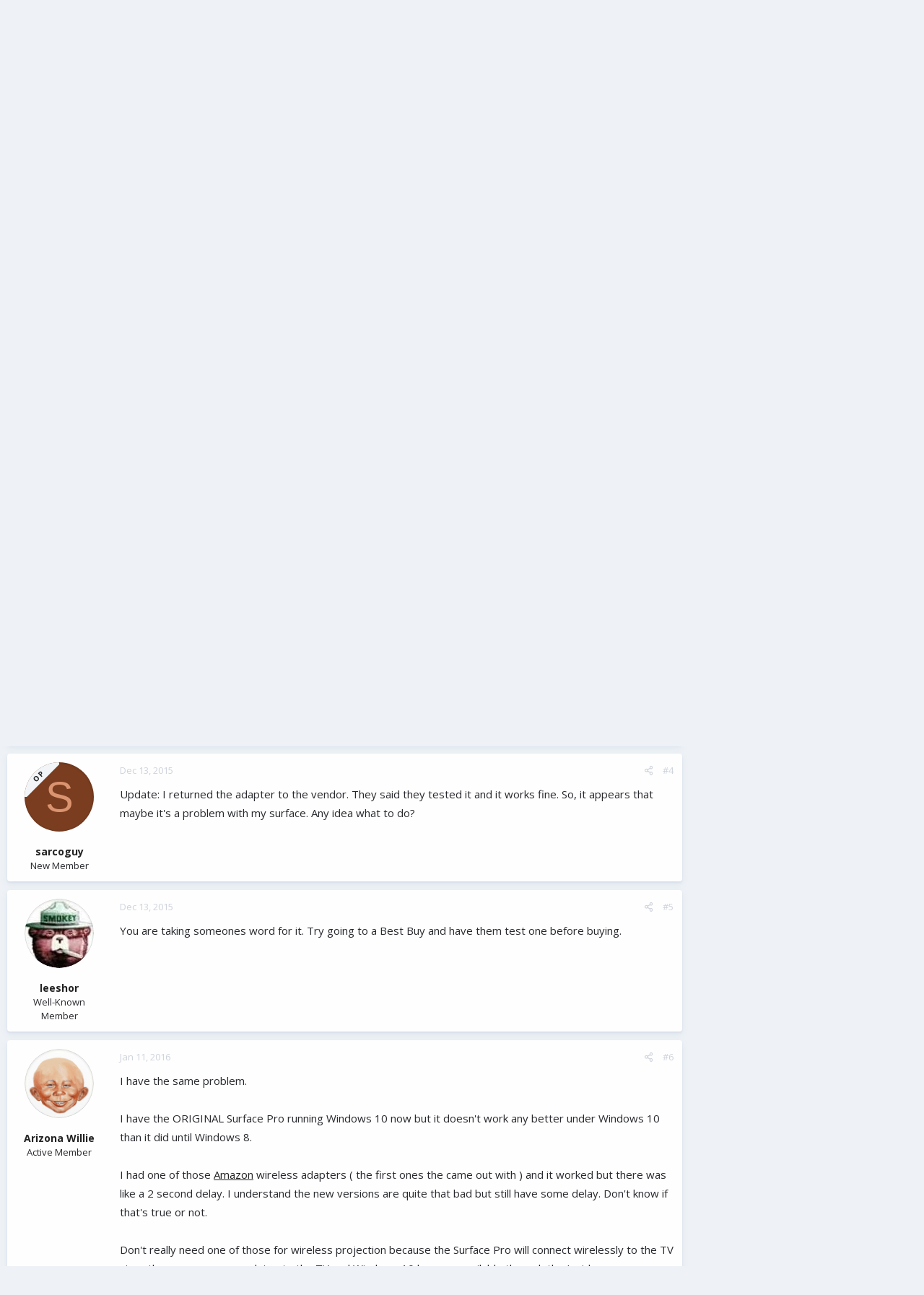

--- FILE ---
content_type: text/html; charset=utf-8
request_url: https://www.surfaceforums.net/threads/trouble-connecting-to-external-monitor.18652/
body_size: 19184
content:
<!DOCTYPE html>
<html id="XF" lang="en-US" dir="LTR"
	data-app="public"
	data-template="thread_view"
	data-container-key="node-27"
	data-content-key="thread-18652"
	data-logged-in="false"
	data-cookie-prefix="xf_"
	data-csrf="1769139928,607add2f9c918041111af40cd49b1c9c"
	data-style-id="6" 
	class="has-no-js v_2_1 template-thread_view"
	 data-run-jobs="">
<head>
	<meta charset="utf-8" />
	<meta http-equiv="X-UA-Compatible" content="IE=Edge" />
	<meta name="viewport" content="width=device-width, initial-scale=1, viewport-fit=cover">

	
	
	

	<title>Trouble connecting to external monitor | Microsoft Surface Forums</title>

	<link rel="manifest" href="/webmanifest.php">
	
		<meta name="theme-color" content="#394d65" />
	

	<meta name="apple-mobile-web-app-title" content="Microsoft Surface Forum">
	
	
	
		
		<meta name="description" content="Hi. I recently decided to try to hook my Surface up to an external monitor. After doing a little research, I found the Microsoft VGA adapter and lo and..." />
		<meta property="og:description" content="Hi. I recently decided to try to hook my Surface up to an external monitor. After doing a little research, I found the Microsoft VGA adapter and lo and behold I found a good deal on a used one on ebay. So, I get the adapter, but when I try to use it to connect my surface to a monitor, nothing..." />
		<meta property="twitter:description" content="Hi. I recently decided to try to hook my Surface up to an external monitor. After doing a little research, I found the Microsoft VGA adapter and lo and behold I found a good deal on a used one on..." />
	
	
		<meta property="og:url" content="https://www.surfaceforums.net/threads/trouble-connecting-to-external-monitor.18652/" />
	
		<link rel="canonical" href="https://www.surfaceforums.net/threads/trouble-connecting-to-external-monitor.18652/" />
	

	
		
	
	
	<meta property="og:site_name" content="Microsoft Surface Forums" />


	
	
		
	
	
	<meta property="og:type" content="website" />


	
	
		
	
	
	
		<meta property="og:title" content="Trouble connecting to external monitor" />
		<meta property="twitter:title" content="Trouble connecting to external monitor" />
	


	
	
	
	

	<link href="https://fonts.googleapis.com/css?family=Open+Sans:400,700" rel="stylesheet">
	
	

	


	<link rel="preload" href="/styles/fonts/fa/fa-regular-400.woff2?_v=5.15.3" as="font" type="font/woff2" crossorigin="anonymous" />


	<link rel="preload" href="/styles/fonts/fa/fa-solid-900.woff2?_v=5.15.3" as="font" type="font/woff2" crossorigin="anonymous" />


<link rel="preload" href="/styles/fonts/fa/fa-brands-400.woff2?_v=5.15.3" as="font" type="font/woff2" crossorigin="anonymous" />

	<link rel="stylesheet" href="/css.php?css=public%3Anormalize.css%2Cpublic%3Afa.css%2Cpublic%3Acore.less%2Cpublic%3Aapp.less&amp;s=6&amp;l=1&amp;d=1743603237&amp;k=e9a4d3f1f01f417aa4e3adc9a14e1efbbb9375de" />

	<link rel="stylesheet" href="/css.php?css=public%3Aaloph_op_ribbon_style.less%2Cpublic%3Abb_code.less%2Cpublic%3Amessage.less%2Cpublic%3Ashare_controls.less%2Cpublic%3Astructured_list.less%2Cpublic%3Aextra.less&amp;s=6&amp;l=1&amp;d=1743603237&amp;k=8d95ce5067fbebede5e8199f1b4dec54d504cb4e" />

	
		<script src="/js/xf/preamble.min.js?_v=0ac9ef24"></script>
	

	
	
	<script async src="https://www.googletagmanager.com/gtag/js?id=UA-23672339-54"></script>
	<script>
		window.dataLayer = window.dataLayer || [];
		function gtag(){dataLayer.push(arguments);}
		gtag('js', new Date());
		gtag('config', 'UA-23672339-54', {
			// 
			
			
		});
	</script>

	<script type='text/javascript'>
var xfhtml = document.getElementById('XF');
function applySetting(settingName, settingOn, allowToggle){
	
	// Theme editor is disabled, so simply apply the setting if enabled in ACP
		if(settingOn === 1){
			xfhtml.classList.add(settingName);
		}
	
}

applySetting('focus-mobile-navigation-bar', 1, 1);


applySetting('focus-fluid', 0, 1);


applySetting('focus-grid', 0, 1);







	xfhtml.setAttribute('data-focus-bg', '1');

</script>


	

	
	<!-- Matomo -->
	<script>
	  var _paq = window._paq = window._paq || [];
	  /* tracker methods like "setCustomDimension" should be called before "trackPageView" */
	  _paq.push(['trackPageView']);
	  _paq.push(['enableLinkTracking']);
	  (function() {
	    var u="//t.forumfoundry.com/";
	    _paq.push(['setTrackerUrl', u+'matomo.php']);
	    _paq.push(['setSiteId', '5']);
	    var d=document, g=d.createElement('script'), s=d.getElementsByTagName('script')[0];
	    g.async=true; g.src=u+'matomo.js'; s.parentNode.insertBefore(g,s);
	  })();
	</script>
	<!-- End Matomo Code -->


</head>
<body data-template="thread_view">
  





	





   
    
    
    


    
  
    



    
    
    
    


    
    
    


    
    
    
    









<div class='focus-width'><div class="p-pageWrapper" id="top">

<!-- Logo bar: start -->
<header class="p-header" id="header">
	<div class="p-header-inner">
		<div class="p-header-content">

			

	<!-- Logo -->
	<div class="p-header-logo p-header-logo--image">
		<a href="https://www.surfaceforums.net" class='focus-logo'>
			
			
				<span class='focus-logo--image'>
	                <img src="/data/assets/logo/surface-forum-l1.png" srcset="" alt="Microsoft Surface Forums" width="" height="" />
	            </span>
	        
	        
		</a>
	</div>



			

    
    
    <!-- Navigation wrap -->
    <nav class='focus-wrap-nav'>
		<div class="p-nav-scroller hScroller" data-xf-init="h-scroller" data-auto-scroll=".p-navEl.is-selected">
			<div class="hScroller-scroll">
				<ul class="p-nav-list js-offCanvasNavSource">
				
					<li>
						
	<div class="p-navEl " >
		

			
	
	<a href="https://www.surfaceforums.net"
		class="p-navEl-link "
		
		data-xf-key="1"
		data-nav-id="home">Home</a>


			

		
		
	</div>

					</li>
				
					<li>
						
	<div class="p-navEl is-selected" data-has-children="true">
		

			
	
	<a href="/"
		class="p-navEl-link p-navEl-link--splitMenu "
		
		
		data-nav-id="forums">Forums</a>


			<a data-xf-key="2"
				data-xf-click="menu"
				data-menu-pos-ref="< .p-navEl"
				class="p-navEl-splitTrigger"
				role="button"
				tabindex="0"
				aria-label="Toggle expanded"
				aria-expanded="false"
				aria-haspopup="true"></a>

		
		
			<div class="menu menu--structural" data-menu="menu" aria-hidden="true">
				<div class="menu-content">
					
						
	
	
	<a href="/whats-new/posts/"
		class="menu-linkRow u-indentDepth0 js-offCanvasCopy "
		
		
		data-nav-id="newPosts">New posts</a>

	

					
						
	
	
	<a href="/search/?type=post"
		class="menu-linkRow u-indentDepth0 js-offCanvasCopy "
		
		
		data-nav-id="searchForums">Search forums</a>

	

					
				</div>
			</div>
		
	</div>

					</li>
				
					<li>
						
	<div class="p-navEl " data-has-children="true">
		

			
	
	<a href="/whats-new/"
		class="p-navEl-link p-navEl-link--splitMenu "
		
		
		data-nav-id="whatsNew">What's new</a>


			<a data-xf-key="3"
				data-xf-click="menu"
				data-menu-pos-ref="< .p-navEl"
				class="p-navEl-splitTrigger"
				role="button"
				tabindex="0"
				aria-label="Toggle expanded"
				aria-expanded="false"
				aria-haspopup="true"></a>

		
		
			<div class="menu menu--structural" data-menu="menu" aria-hidden="true">
				<div class="menu-content">
					
						
	
	
	<a href="/whats-new/posts/"
		class="menu-linkRow u-indentDepth0 js-offCanvasCopy "
		 rel="nofollow"
		
		data-nav-id="whatsNewPosts">New posts</a>

	

					
						
	
	
	<a href="/whats-new/profile-posts/"
		class="menu-linkRow u-indentDepth0 js-offCanvasCopy "
		 rel="nofollow"
		
		data-nav-id="whatsNewProfilePosts">New profile posts</a>

	

					
						
	
	
	<a href="/whats-new/latest-activity"
		class="menu-linkRow u-indentDepth0 js-offCanvasCopy "
		 rel="nofollow"
		
		data-nav-id="latestActivity">Latest activity</a>

	

					
				</div>
			</div>
		
	</div>

					</li>
				
					<li>
						
	<div class="p-navEl " data-has-children="true">
		

			
	
	<a href="/members/"
		class="p-navEl-link p-navEl-link--splitMenu "
		
		
		data-nav-id="members">Members</a>


			<a data-xf-key="4"
				data-xf-click="menu"
				data-menu-pos-ref="< .p-navEl"
				class="p-navEl-splitTrigger"
				role="button"
				tabindex="0"
				aria-label="Toggle expanded"
				aria-expanded="false"
				aria-haspopup="true"></a>

		
		
			<div class="menu menu--structural" data-menu="menu" aria-hidden="true">
				<div class="menu-content">
					
						
	
	
	<a href="/online/"
		class="menu-linkRow u-indentDepth0 js-offCanvasCopy "
		
		
		data-nav-id="currentVisitors">Current visitors</a>

	

					
						
	
	
	<a href="/whats-new/profile-posts/"
		class="menu-linkRow u-indentDepth0 js-offCanvasCopy "
		 rel="nofollow"
		
		data-nav-id="newProfilePosts">New profile posts</a>

	

					
						
	
	
	<a href="/search/?type=profile_post"
		class="menu-linkRow u-indentDepth0 js-offCanvasCopy "
		
		
		data-nav-id="searchProfilePosts">Search profile posts</a>

	

					
				</div>
			</div>
		
	</div>

					</li>
				
				</ul>
			</div>
		</div>
	</nav>
    

    
	<div class='focus-wrap-search'>
	
		
			<form action="/search/search" method="post">
	        
	        <!-- Search -->
			<div class='focus-search'>	
				
				<div class='focus-search-flex'>
					<input name="keywords" placeholder="Search…" aria-label="Search" data-menu-autofocus="true" type="text" />
					<div class='focus-search-prefix'><i class="fa--xf far fa-search" aria-hidden="true"></i></div>
				</div>
				
			</div>
			
			
				<div class="focus-search-menu">

					
					
						<div class="menu-row">
							
			<select name="constraints" class="js-quickSearch-constraint input" aria-label="Search within">
				<option value="">Everywhere</option>
<option value="{&quot;search_type&quot;:&quot;post&quot;}">Threads</option>
<option value="{&quot;search_type&quot;:&quot;post&quot;,&quot;c&quot;:{&quot;nodes&quot;:[27],&quot;child_nodes&quot;:1}}">This forum</option>
<option value="{&quot;search_type&quot;:&quot;post&quot;,&quot;c&quot;:{&quot;thread&quot;:18652}}">This thread</option>

			</select>
		
						</div>
					

					
					<div class="menu-row">
						<label class="iconic"><input type="checkbox"  name="c[title_only]" value="1" /><i aria-hidden="true"></i><span class="iconic-label">Search titles only</span></label>

					</div>
					
					<div class="menu-row">
						<div class="inputGroup">
							<span class="inputGroup-text">By:</span>
							<input type="text" class="input" name="c[users]" data-xf-init="auto-complete" placeholder="Member" aria-labelledby="ctrl_search_menu_by_member" />
						</div>
					</div>
					<div class="menu-footer">
						<span class="menu-footer-controls">
							<a href="/search/" class="button"><span class="button-text">Filters</span></a>
							<button type="submit" class="button--primary button button--icon button--icon--search"><span class="button-text">Search</span></button>
						</span>
					</div>

				</div>
			

			<input type="hidden" name="_xfToken" value="1769139928,607add2f9c918041111af40cd49b1c9c" />

			</form>
		

	</div>

	<div class='focus-wrap-user'>

    <!-- User bar -->

		<div class="p-nav-opposite">
			<div class="p-navgroup p-account p-navgroup--guest">
				
					<a href="/login/" class="p-navgroup-link p-navgroup-link--textual p-navgroup-link--logIn" data-xf-click="overlay" data-follow-redirects="on">
						<span class="p-navgroup-linkText">Log in</span>
					</a>
					
						
<a href="/login/register" class="p-navgroup-link p-navgroup-link--textual p-navgroup-link--register" data-xf-click="overlay" data-follow-redirects="on">
							<span class="p-navgroup-linkText">Register</span>
						</a>

					
				
				
				
				
	            
			</div>

			<div class="p-navgroup p-discovery">
				<a href="/whats-new/"
					class="p-navgroup-link p-navgroup-link--iconic p-navgroup-link--whatsnew"
				   	aria-label="What&#039;s new"
					title="What&#039;s new">
					<i aria-hidden="true"></i>
					<span class="p-navgroup-linkText">What's new</span>
				</a>

				
					<a href="/search/"
						class="p-navgroup-link p-navgroup-link--iconic p-navgroup-link--search"
						data-xf-click="menu"
						data-xf-key="/"
						aria-label="Search"
						aria-expanded="false"
						aria-haspopup="true"
						title="Search"
					   	data-xf-init="tooltip">
						<i aria-hidden="true"></i>
						<!-- <span class="p-navgroup-linkText">Search</span> -->
					</a>
					<div class="menu menu--structural menu--wide" data-menu="menu" aria-hidden="true">
						<form action="/search/search" method="post"
							class="menu-content"
							data-xf-init="quick-search">

							<h3 class="menu-header">Search</h3>
							
							<div class="menu-row">
								
									<div class="inputGroup inputGroup--joined">
										<input type="text" class="input" name="keywords" placeholder="Search…" aria-label="Search" data-menu-autofocus="true" />
										
			<select name="constraints" class="js-quickSearch-constraint input" aria-label="Search within">
				<option value="">Everywhere</option>
<option value="{&quot;search_type&quot;:&quot;post&quot;}">Threads</option>
<option value="{&quot;search_type&quot;:&quot;post&quot;,&quot;c&quot;:{&quot;nodes&quot;:[27],&quot;child_nodes&quot;:1}}">This forum</option>
<option value="{&quot;search_type&quot;:&quot;post&quot;,&quot;c&quot;:{&quot;thread&quot;:18652}}">This thread</option>

			</select>
		
									</div>
									
							</div>

							
							<div class="menu-row">
								<label class="iconic"><input type="checkbox"  name="c[title_only]" value="1" /><i aria-hidden="true"></i><span class="iconic-label">Search titles only

											
												<span tabindex="0" role="button"
													  data-xf-init="tooltip" data-trigger="hover focus click" title="Tags will also be searched in content where tags are supported">

													<i class="fa--xf far fa-question-circle u-muted u-smaller" aria-hidden="true"></i>
												</span></span></label>

							</div>
							
							<div class="menu-row">
								<div class="inputGroup">
									<span class="inputGroup-text" id="ctrl_search_menu_by_member">By:</span>
									<input type="text" class="input" name="c[users]" data-xf-init="auto-complete" placeholder="Member" aria-labelledby="ctrl_search_menu_by_member" />
								</div>
							</div>
							<div class="menu-footer">
								<span class="menu-footer-controls">
									<button type="submit" class="button--primary button button--icon button--icon--search"><span class="button-text">Search</span></button>
									<a href="/search/" class="button"><span class="button-text">Advanced search…</span></a>
								</span>
							</div>

							<input type="hidden" name="_xfToken" value="1769139928,607add2f9c918041111af40cd49b1c9c" />
						</form>
					</div>
				
			</div>
		</div>

</div>
    

			
		</div>
	</div>
</header>
<!-- Logo bar: end -->

<!-- Secondary header: start -->

	<!-- Make mobile header sticky regardless of setting -->
	<div class="p-navSticky p-navSticky--primary" data-xf-init="sticky-header">
		
    
    <!-- Secondary header -->
    
	<div class="p-nav">
		<div class="p-nav-inner">
			
			<div class='focus-mobile-navigation'>
				<button type="button" class="button--plain p-nav-menuTrigger button" data-xf-click="off-canvas" data-menu=".js-headerOffCanvasMenu" tabindex="0" aria-label="Menu"><span class="button-text">
					<i aria-hidden="true"></i>
					<span class="p-nav-menuText">Menu</span>
				</span></button>
				<div class='focus-mobile-logo'>
					<a href="https://www.surfaceforums.net">
						
	                        <img src="/data/assets/logo/surface-forum-l1.png" srcset="" alt="Microsoft Surface Forums" width="" height="" />
						
					</a>
				</div>
			</div>

			<div class='focus-wrap-user hide:desktop'>

    <!-- User bar -->

		<div class="p-nav-opposite">
			<div class="p-navgroup p-account p-navgroup--guest">
				
					<a href="/login/" class="p-navgroup-link p-navgroup-link--textual p-navgroup-link--logIn" data-xf-click="overlay" data-follow-redirects="on">
						<span class="p-navgroup-linkText">Log in</span>
					</a>
					
						
<a href="/login/register" class="p-navgroup-link p-navgroup-link--textual p-navgroup-link--register" data-xf-click="overlay" data-follow-redirects="on">
							<span class="p-navgroup-linkText">Register</span>
						</a>

					
				
				
				
				
	            
			</div>

			<div class="p-navgroup p-discovery">
				<a href="/whats-new/"
					class="p-navgroup-link p-navgroup-link--iconic p-navgroup-link--whatsnew"
				   	aria-label="What&#039;s new"
					title="What&#039;s new">
					<i aria-hidden="true"></i>
					<span class="p-navgroup-linkText">What's new</span>
				</a>

				
					<a href="/search/"
						class="p-navgroup-link p-navgroup-link--iconic p-navgroup-link--search"
						data-xf-click="menu"
						data-xf-key="/"
						aria-label="Search"
						aria-expanded="false"
						aria-haspopup="true"
						title="Search"
					   	data-xf-init="tooltip">
						<i aria-hidden="true"></i>
						<!-- <span class="p-navgroup-linkText">Search</span> -->
					</a>
					<div class="menu menu--structural menu--wide" data-menu="menu" aria-hidden="true">
						<form action="/search/search" method="post"
							class="menu-content"
							data-xf-init="quick-search">

							<h3 class="menu-header">Search</h3>
							
							<div class="menu-row">
								
									<div class="inputGroup inputGroup--joined">
										<input type="text" class="input" name="keywords" placeholder="Search…" aria-label="Search" data-menu-autofocus="true" />
										
			<select name="constraints" class="js-quickSearch-constraint input" aria-label="Search within">
				<option value="">Everywhere</option>
<option value="{&quot;search_type&quot;:&quot;post&quot;}">Threads</option>
<option value="{&quot;search_type&quot;:&quot;post&quot;,&quot;c&quot;:{&quot;nodes&quot;:[27],&quot;child_nodes&quot;:1}}">This forum</option>
<option value="{&quot;search_type&quot;:&quot;post&quot;,&quot;c&quot;:{&quot;thread&quot;:18652}}">This thread</option>

			</select>
		
									</div>
									
							</div>

							
							<div class="menu-row">
								<label class="iconic"><input type="checkbox"  name="c[title_only]" value="1" /><i aria-hidden="true"></i><span class="iconic-label">Search titles only

											
												<span tabindex="0" role="button"
													  data-xf-init="tooltip" data-trigger="hover focus click" title="Tags will also be searched in content where tags are supported">

													<i class="fa--xf far fa-question-circle u-muted u-smaller" aria-hidden="true"></i>
												</span></span></label>

							</div>
							
							<div class="menu-row">
								<div class="inputGroup">
									<span class="inputGroup-text" id="ctrl_search_menu_by_member">By:</span>
									<input type="text" class="input" name="c[users]" data-xf-init="auto-complete" placeholder="Member" aria-labelledby="ctrl_search_menu_by_member" />
								</div>
							</div>
							<div class="menu-footer">
								<span class="menu-footer-controls">
									<button type="submit" class="button--primary button button--icon button--icon--search"><span class="button-text">Search</span></button>
									<a href="/search/" class="button"><span class="button-text">Advanced search…</span></a>
								</span>
							</div>

							<input type="hidden" name="_xfToken" value="1769139928,607add2f9c918041111af40cd49b1c9c" />
						</form>
					</div>
				
			</div>
		</div>

</div>
			
			

		</div>
	</div>
    

		
    <!-- Sub navigation -->
	
		<div class="p-sectionLinks">
			<div class="p-sectionLinks-inner hScroller" data-xf-init="h-scroller">
				<div class="hScroller-scroll">
					<ul class="p-sectionLinks-list">
					
						<li>
							
	<div class="p-navEl " >
		

			
	
	<a href="/whats-new/posts/"
		class="p-navEl-link "
		
		data-xf-key="alt+1"
		data-nav-id="newPosts">New posts</a>


			

		
		
	</div>

						</li>
					
						<li>
							
	<div class="p-navEl " >
		

			
	
	<a href="/search/?type=post"
		class="p-navEl-link "
		
		data-xf-key="alt+2"
		data-nav-id="searchForums">Search forums</a>


			

		
		
	</div>

						</li>
					
					</ul>
				</div>
			</div>
		</div>
	

	</div>

<!-- Secondary header: end -->


<div class='focus-content'>

	<div class='focus-ad'>

	

		
		<script type="text/javascript" src="https://s.skimresources.com/js/1629X934511.skimlinks.js"></script>

	

</div>


<div class="p-body">
	<div class="p-body-inner">
		<!--XF:EXTRA_OUTPUT-->
        
        <!-- Staff bar: start -->
        
        
        


        
		

		

		
		
        
	        <div class='focus-breadcrumb'>
				
					

	
	
	
	
		<div class="p-breadcrumbs-wrap ">
			<ul class="p-breadcrumbs " itemscope itemtype="https://schema.org/BreadcrumbList">
				
					

					
						
						
	<li itemprop="itemListElement" itemscope itemtype="https://schema.org/ListItem">
		<a href="https://www.surfaceforums.net" itemprop="item">
			<span itemprop="name">Home</span>
		</a>
		<meta itemprop="position" content="1" />
	</li>

					

					
						
						
	<li itemprop="itemListElement" itemscope itemtype="https://schema.org/ListItem">
		<a href="/" itemprop="item">
			<span itemprop="name">Forums</span>
		</a>
		<meta itemprop="position" content="2" />
	</li>

					
					
						
						
	<li itemprop="itemListElement" itemscope itemtype="https://schema.org/ListItem">
		<a href="/categories/microsoft-surface-forum.4/" itemprop="item">
			<span itemprop="name">Microsoft Surface Forum</span>
		</a>
		<meta itemprop="position" content="3" />
	</li>

					
						
						
	<li itemprop="itemListElement" itemscope itemtype="https://schema.org/ListItem">
		<a href="/forums/microsoft-surface-pro.27/" itemprop="item">
			<span itemprop="name">Microsoft Surface Pro</span>
		</a>
		<meta itemprop="position" content="4" />
	</li>

					

				
			</ul>
		</div>
	

				
				
			</div>
		

        
            
		

		
	<noscript class="js-jsWarning"><div class="blockMessage blockMessage--important blockMessage--iconic u-noJsOnly">JavaScript is disabled. For a better experience, please enable JavaScript in your browser before proceeding.</div></noscript>

		
	<div class="blockMessage blockMessage--important blockMessage--iconic js-browserWarning" style="display: none">You are using an out of date browser. It  may not display this or other websites correctly.<br />You should upgrade or use an <a href="https://www.google.com/chrome/" target="_blank" rel="noopener">alternative browser</a>.</div>


		
			<div class="p-body-header">
			
				
					<div class="p-title ">
					
						
							<h1 class="p-title-value">Trouble connecting to external monitor</h1>
						
						
					
					</div>
				

				
					<div class="p-description">
	<ul class="listInline listInline--bullet">
		<li>
			<i class="fa--xf far fa-user" aria-hidden="true" title="Thread starter"></i>
			<span class="u-srOnly">Thread starter</span>

			<a href="/members/sarcoguy.19834/" class="username  u-concealed" dir="auto" data-user-id="19834" data-xf-init="member-tooltip">sarcoguy</a>
		</li>
		<li>
			<i class="fa--xf far fa-clock" aria-hidden="true" title="Start date"></i>
			<span class="u-srOnly">Start date</span>

			<a href="/threads/trouble-connecting-to-external-monitor.18652/" class="u-concealed"><time  class="u-dt" dir="auto" datetime="2015-11-25T12:29:31-0600" data-time="1448476171" data-date-string="Nov 25, 2015" data-time-string="12:29 PM" title="Nov 25, 2015 at 12:29 PM">Nov 25, 2015</time></a>
		</li>
		
			<li>
				

	

	<dl class="tagList tagList--thread-18652 ">
		<dt>
			
				
		<i class="fa--xf far fa-tags" aria-hidden="true" title="Tags"></i>
		<span class="u-srOnly">Tags</span>
	
			
		</dt>
		<dd>
			<span class="js-tagList">
				
					
						<a href="/tags/external-monitors/" class="tagItem tagItem--tag_external-monitors" dir="auto">
							external monitors
						</a>
					
						<a href="/tags/surface-pro-4/" class="tagItem tagItem--tag_surface-pro-4" dir="auto">
							surface pro
						</a>
					
						<a href="/tags/vga-adapter/" class="tagItem tagItem--tag_vga-adapter" dir="auto">
							vga adapter
						</a>
					
				
			</span>
		</dd>
	</dl>


			</li>
		
	</ul>
</div>
				
			
			</div>
		

		<div class="p-body-main p-body-main--withSidebar ">
			
			<div class="p-body-contentCol"></div>
			
				<div class="p-body-sidebarCol"></div>
			
			
			

			<div class="p-body-content">
				
				<div class="p-body-pageContent">













	
	
	
		
	
	
	


	
	
	
		
	
	
	


	
	
		
	
	
	


	
	













	

	
		
	



















<div class="block block--messages" data-xf-init="" data-type="post" data-href="/inline-mod/" data-search-target="*">

	<span class="u-anchorTarget" id="posts"></span>

	
		
	

	

	<div class="block-outer"></div>

	

	
		
	<div class="block-outer js-threadStatusField"></div>

	

	<div class="block-container lbContainer"
		data-xf-init="lightbox select-to-quote"
		data-message-selector=".js-post"
		data-lb-id="thread-18652"
		data-lb-universal="0">

		<div class="block-body js-replyNewMessageContainer">
			
				

					

					
						

	
	

	

	
	<article class="message message--post js-post js-inlineModContainer  "
		data-author="sarcoguy"
		data-content="post-147991"
		id="js-post-147991"
		>

		

		<span class="u-anchorTarget" id="post-147991"></span>

		
			<div class="message-inner">
				
					<div class="message-cell message-cell--user">
						

	<section class="message-user"
		>

		

		<div class="message-avatar ">
			<div class="message-avatar-wrapper">

				<a href="/members/sarcoguy.19834/" class="avatar avatar--m avatar--default avatar--default--dynamic" data-user-id="19834" data-xf-init="member-tooltip" style="background-color: #7a3d1f; color: #db9470">
			<span class="avatar-u19834-m" role="img" aria-label="sarcoguy">S</span> 
		</a>
				
			</div>
		</div>
		<div class="message-userDetails">
			<h4 class="message-name"><a href="/members/sarcoguy.19834/" class="username " dir="auto" data-user-id="19834" data-xf-init="member-tooltip">sarcoguy</a></h4>
			<h5 class="userTitle message-userTitle" dir="auto">New Member</h5>
			
		</div>
		
			
			
		
		<span class="message-userArrow"></span>
	</section>

					</div>
				

				
					<div class="message-cell message-cell--main">
					
						<div class="message-main js-quickEditTarget">

							
								

	

	<header class="message-attribution message-attribution--split">
		<ul class="message-attribution-main listInline ">
			
			
			<li class="u-concealed">
				<a href="/threads/trouble-connecting-to-external-monitor.18652/post-147991" rel="nofollow" >
					<time  class="u-dt" dir="auto" datetime="2015-11-25T12:29:31-0600" data-time="1448476171" data-date-string="Nov 25, 2015" data-time-string="12:29 PM" title="Nov 25, 2015 at 12:29 PM">Nov 25, 2015</time>
				</a>
			</li>
			
		</ul>

		<ul class="message-attribution-opposite message-attribution-opposite--list ">
			
			<li>
				<a href="/threads/trouble-connecting-to-external-monitor.18652/post-147991"
					class="message-attribution-gadget"
					data-xf-init="share-tooltip"
					data-href="/posts/147991/share"
					aria-label="Share"
					rel="nofollow">
					<i class="fa--xf far fa-share-alt" aria-hidden="true"></i>
				</a>
			</li>
			
			
				<li>
					<a href="/threads/trouble-connecting-to-external-monitor.18652/post-147991" rel="nofollow">
						#1
					</a>
				</li>
			
		</ul>
	</header>

							

							<div class="message-content js-messageContent">
							

								
									
	
	
	

								

								
									
	

	<div class="message-userContent lbContainer js-lbContainer "
		data-lb-id="post-147991"
		data-lb-caption-desc="sarcoguy &middot; Nov 25, 2015 at 12:29 PM">

		
			

	

		

		<article class="message-body js-selectToQuote">
			
				
			

			<div >
				
					<div class="bbWrapper">Hi. I recently decided to try to hook my Surface up to an external monitor. After doing a little research, I found the Microsoft VGA adapter and lo and behold I found a good deal on a used one on <a href="https://url.forumfoundry.com/Pypvl">ebay</a>. So, I get the adapter, but when I try to use it to connect my surface to a monitor, nothing happens. I&#039;ve tried it on a couple of different monitors with the same result. Yes, I brought up the options for multiple screens in windows, i tried all settings on both monitors to no avail.<br />
<br />
So, if I know both monitors are working, it has to be either the adapter, the surface, or something I am doing that is the problem. I should note that I had a little difficulty getting the adapter to have a sturdy connection on the Surface port, it seemed to want to come loose easily.<br />
<br />
Thoughts?</div>
				
			</div>

			<div class="js-selectToQuoteEnd">&nbsp;</div>
			
				
			
		</article>

		
			

	

		

		
	</div>

								

								
									
	

	

								

								
								
								
									
	

								

							
							</div>

							
								
	

	<footer class="message-footer">
		

		

		<div class="reactionsBar js-reactionsList ">
			
		</div>

		<div class="js-historyTarget message-historyTarget toggleTarget" data-href="trigger-href"></div>
	</footer>

							
						</div>

					
					</div>
				
			</div>
		
	</article>

	
	

					

					

				

					

					
						

	
	

	

	
	<article class="message message--post js-post js-inlineModContainer  "
		data-author="leeshor"
		data-content="post-148001"
		id="js-post-148001"
		itemscope itemtype="https://schema.org/Comment" itemid="https://www.surfaceforums.net/posts/148001/">

		
			<meta itemprop="parentItem" itemscope itemid="https://www.surfaceforums.net/threads/trouble-connecting-to-external-monitor.18652/" />
		

		<span class="u-anchorTarget" id="post-148001"></span>

		
			<div class="message-inner">
				
					<div class="message-cell message-cell--user">
						

	<section class="message-user"
		itemprop="author" itemscope itemtype="https://schema.org/Person" itemid="https://www.surfaceforums.net/members/leeshor.35/">

		
			<meta itemprop="url" content="https://www.surfaceforums.net/members/leeshor.35/" />
		

		<div class="message-avatar ">
			<div class="message-avatar-wrapper">

				<a href="/members/leeshor.35/" class="avatar avatar--m" data-user-id="35" data-xf-init="member-tooltip">
			<img src="/data/avatars/m/0/35.jpg?1404233586"  alt="leeshor" class="avatar-u35-m" width="96" height="96" loading="lazy" itemprop="image" /> 
		</a>
				
			</div>
		</div>
		<div class="message-userDetails">
			<h4 class="message-name"><a href="/members/leeshor.35/" class="username " dir="auto" data-user-id="35" data-xf-init="member-tooltip"><span itemprop="name">leeshor</span></a></h4>
			<h5 class="userTitle message-userTitle" dir="auto" itemprop="jobTitle">Well-Known Member</h5>
			
		</div>
		
			
			
		
		<span class="message-userArrow"></span>
	</section>

					</div>
				

				
					<div class="message-cell message-cell--main">
					
						<div class="message-main js-quickEditTarget">

							
								

	

	<header class="message-attribution message-attribution--split">
		<ul class="message-attribution-main listInline ">
			
			
			<li class="u-concealed">
				<a href="/threads/trouble-connecting-to-external-monitor.18652/post-148001" rel="nofollow" itemprop="url">
					<time  class="u-dt" dir="auto" datetime="2015-11-25T13:46:51-0600" data-time="1448480811" data-date-string="Nov 25, 2015" data-time-string="1:46 PM" title="Nov 25, 2015 at 1:46 PM" itemprop="datePublished">Nov 25, 2015</time>
				</a>
			</li>
			
		</ul>

		<ul class="message-attribution-opposite message-attribution-opposite--list ">
			
			<li>
				<a href="/threads/trouble-connecting-to-external-monitor.18652/post-148001"
					class="message-attribution-gadget"
					data-xf-init="share-tooltip"
					data-href="/posts/148001/share"
					aria-label="Share"
					rel="nofollow">
					<i class="fa--xf far fa-share-alt" aria-hidden="true"></i>
				</a>
			</li>
			
			
				<li>
					<a href="/threads/trouble-connecting-to-external-monitor.18652/post-148001" rel="nofollow">
						#2
					</a>
				</li>
			
		</ul>
	</header>

							

							<div class="message-content js-messageContent">
							

								
									
	
	
	

								

								
									
	

	<div class="message-userContent lbContainer js-lbContainer "
		data-lb-id="post-148001"
		data-lb-caption-desc="leeshor &middot; Nov 25, 2015 at 1:46 PM">

		

		<article class="message-body js-selectToQuote">
			
				
			

			<div itemprop="text">
				
					<div class="bbWrapper"><blockquote data-attributes="" data-quote="" data-source=""
	class="bbCodeBlock bbCodeBlock--expandable bbCodeBlock--quote js-expandWatch">
	
	<div class="bbCodeBlock-content">
		
		<div class="bbCodeBlock-expandContent js-expandContent ">
			Thoughts?
		</div>
		<div class="bbCodeBlock-expandLink js-expandLink"><a role="button" tabindex="0">Click to expand...</a></div>
	</div>
</blockquote><br />
<a href="https://url.forumfoundry.com/Pypvl">eBay</a>? Was it a reputable vendor?</div>
				
			</div>

			<div class="js-selectToQuoteEnd">&nbsp;</div>
			
				
			
		</article>

		

		
	</div>

								

								
									
	

	

								

								
								
								
									
	

								

							
							</div>

							
								
	

	<footer class="message-footer">
		
			<div class="message-microdata" itemprop="interactionStatistic" itemtype="https://schema.org/InteractionCounter" itemscope>
				<meta itemprop="userInteractionCount" content="0" />
				<meta itemprop="interactionType" content="https://schema.org/LikeAction" />
			</div>
		

		

		<div class="reactionsBar js-reactionsList ">
			
		</div>

		<div class="js-historyTarget message-historyTarget toggleTarget" data-href="trigger-href"></div>
	</footer>

							
						</div>

					
					</div>
				
			</div>
		
	</article>

	
	

					

					

				

					

					
						

	
	

	

	
	<article class="message message--post js-post js-inlineModContainer  "
		data-author="sarcoguy"
		data-content="post-148006"
		id="js-post-148006"
		itemscope itemtype="https://schema.org/Comment" itemid="https://www.surfaceforums.net/posts/148006/">

		
			<meta itemprop="parentItem" itemscope itemid="https://www.surfaceforums.net/threads/trouble-connecting-to-external-monitor.18652/" />
		

		<span class="u-anchorTarget" id="post-148006"></span>

		
			<div class="message-inner">
				
					<div class="message-cell message-cell--user">
						

	<section class="message-user"
		itemprop="author" itemscope itemtype="https://schema.org/Person" itemid="https://www.surfaceforums.net/members/sarcoguy.19834/">

		
			<meta itemprop="url" content="https://www.surfaceforums.net/members/sarcoguy.19834/" />
		

		<div class="message-avatar ">
			<div class="message-avatar-wrapper">

    


    <div class="ribbonBox desktopRibbon leftCornerDesktop">
        <div class="ribbon-wrapper">
            <div class="ribbon"
                    
                        data-xf-init="tooltip"
                        data-original-title="Thread Starter"
                    
                >
                <span>OP </span>
            </div>
        </div>
    </div>




				<a href="/members/sarcoguy.19834/" class="avatar avatar--m avatar--default avatar--default--dynamic" data-user-id="19834" data-xf-init="member-tooltip" style="background-color: #7a3d1f; color: #db9470">
			<span class="avatar-u19834-m" role="img" aria-label="sarcoguy">S</span> 
		</a>
				
			</div>
		</div>
		<div class="message-userDetails">
			<h4 class="message-name"><a href="/members/sarcoguy.19834/" class="username " dir="auto" data-user-id="19834" data-xf-init="member-tooltip"><span itemprop="name">sarcoguy</span></a></h4>
			<h5 class="userTitle message-userTitle" dir="auto" itemprop="jobTitle">New Member</h5>
			
		</div>
		
			
			
		
		<span class="message-userArrow"></span>
	</section>

					</div>
				

				
					<div class="message-cell message-cell--main">
					
						<div class="message-main js-quickEditTarget">

							
								

	

	<header class="message-attribution message-attribution--split">
		<ul class="message-attribution-main listInline ">
			
			
			<li class="u-concealed">
				<a href="/threads/trouble-connecting-to-external-monitor.18652/post-148006" rel="nofollow" itemprop="url">
					<time  class="u-dt" dir="auto" datetime="2015-11-25T13:52:19-0600" data-time="1448481139" data-date-string="Nov 25, 2015" data-time-string="1:52 PM" title="Nov 25, 2015 at 1:52 PM" itemprop="datePublished">Nov 25, 2015</time>
				</a>
			</li>
			
		</ul>

		<ul class="message-attribution-opposite message-attribution-opposite--list ">
			
			<li>
				<a href="/threads/trouble-connecting-to-external-monitor.18652/post-148006"
					class="message-attribution-gadget"
					data-xf-init="share-tooltip"
					data-href="/posts/148006/share"
					aria-label="Share"
					rel="nofollow">
					<i class="fa--xf far fa-share-alt" aria-hidden="true"></i>
				</a>
			</li>
			
			
				<li>
					<a href="/threads/trouble-connecting-to-external-monitor.18652/post-148006" rel="nofollow">
						#3
					</a>
				</li>
			
		</ul>
	</header>

							

							<div class="message-content js-messageContent">
							

								
									
	
	
	

								

								
									
	

	<div class="message-userContent lbContainer js-lbContainer "
		data-lb-id="post-148006"
		data-lb-caption-desc="sarcoguy &middot; Nov 25, 2015 at 1:52 PM">

		

		<article class="message-body js-selectToQuote">
			
				
			

			<div itemprop="text">
				
					<div class="bbWrapper">Seems to be. They have more than 23k ratings with 99.5% positive feedback. Of course, I could have gotten a bad one that &quot;fell through the cracks,&quot; even if they are generally reliable.</div>
				
			</div>

			<div class="js-selectToQuoteEnd">&nbsp;</div>
			
				
			
		</article>

		

		
	</div>

								

								
									
	

	

								

								
								
								
									
	

								

							
							</div>

							
								
	

	<footer class="message-footer">
		
			<div class="message-microdata" itemprop="interactionStatistic" itemtype="https://schema.org/InteractionCounter" itemscope>
				<meta itemprop="userInteractionCount" content="0" />
				<meta itemprop="interactionType" content="https://schema.org/LikeAction" />
			</div>
		

		

		<div class="reactionsBar js-reactionsList ">
			
		</div>

		<div class="js-historyTarget message-historyTarget toggleTarget" data-href="trigger-href"></div>
	</footer>

							
						</div>

					
					</div>
				
			</div>
		
	</article>

	
	

					

					

				

					

					
						

	
	

	

	
	<article class="message message--post js-post js-inlineModContainer  "
		data-author="sarcoguy"
		data-content="post-150093"
		id="js-post-150093"
		itemscope itemtype="https://schema.org/Comment" itemid="https://www.surfaceforums.net/posts/150093/">

		
			<meta itemprop="parentItem" itemscope itemid="https://www.surfaceforums.net/threads/trouble-connecting-to-external-monitor.18652/" />
		

		<span class="u-anchorTarget" id="post-150093"></span>

		
			<div class="message-inner">
				
					<div class="message-cell message-cell--user">
						

	<section class="message-user"
		itemprop="author" itemscope itemtype="https://schema.org/Person" itemid="https://www.surfaceforums.net/members/sarcoguy.19834/">

		
			<meta itemprop="url" content="https://www.surfaceforums.net/members/sarcoguy.19834/" />
		

		<div class="message-avatar ">
			<div class="message-avatar-wrapper">

    


    <div class="ribbonBox desktopRibbon leftCornerDesktop">
        <div class="ribbon-wrapper">
            <div class="ribbon"
                    
                        data-xf-init="tooltip"
                        data-original-title="Thread Starter"
                    
                >
                <span>OP </span>
            </div>
        </div>
    </div>




				<a href="/members/sarcoguy.19834/" class="avatar avatar--m avatar--default avatar--default--dynamic" data-user-id="19834" data-xf-init="member-tooltip" style="background-color: #7a3d1f; color: #db9470">
			<span class="avatar-u19834-m" role="img" aria-label="sarcoguy">S</span> 
		</a>
				
			</div>
		</div>
		<div class="message-userDetails">
			<h4 class="message-name"><a href="/members/sarcoguy.19834/" class="username " dir="auto" data-user-id="19834" data-xf-init="member-tooltip"><span itemprop="name">sarcoguy</span></a></h4>
			<h5 class="userTitle message-userTitle" dir="auto" itemprop="jobTitle">New Member</h5>
			
		</div>
		
			
			
		
		<span class="message-userArrow"></span>
	</section>

					</div>
				

				
					<div class="message-cell message-cell--main">
					
						<div class="message-main js-quickEditTarget">

							
								

	

	<header class="message-attribution message-attribution--split">
		<ul class="message-attribution-main listInline ">
			
			
			<li class="u-concealed">
				<a href="/threads/trouble-connecting-to-external-monitor.18652/post-150093" rel="nofollow" itemprop="url">
					<time  class="u-dt" dir="auto" datetime="2015-12-13T09:17:35-0600" data-time="1450019855" data-date-string="Dec 13, 2015" data-time-string="9:17 AM" title="Dec 13, 2015 at 9:17 AM" itemprop="datePublished">Dec 13, 2015</time>
				</a>
			</li>
			
		</ul>

		<ul class="message-attribution-opposite message-attribution-opposite--list ">
			
			<li>
				<a href="/threads/trouble-connecting-to-external-monitor.18652/post-150093"
					class="message-attribution-gadget"
					data-xf-init="share-tooltip"
					data-href="/posts/150093/share"
					aria-label="Share"
					rel="nofollow">
					<i class="fa--xf far fa-share-alt" aria-hidden="true"></i>
				</a>
			</li>
			
			
				<li>
					<a href="/threads/trouble-connecting-to-external-monitor.18652/post-150093" rel="nofollow">
						#4
					</a>
				</li>
			
		</ul>
	</header>

							

							<div class="message-content js-messageContent">
							

								
									
	
	
	

								

								
									
	

	<div class="message-userContent lbContainer js-lbContainer "
		data-lb-id="post-150093"
		data-lb-caption-desc="sarcoguy &middot; Dec 13, 2015 at 9:17 AM">

		

		<article class="message-body js-selectToQuote">
			
				
			

			<div itemprop="text">
				
					<div class="bbWrapper">Update: I returned the adapter to the vendor. They said they tested it and it works fine. So, it appears that maybe it&#039;s a problem with my surface. Any idea what to do?</div>
				
			</div>

			<div class="js-selectToQuoteEnd">&nbsp;</div>
			
				
			
		</article>

		

		
	</div>

								

								
									
	

	

								

								
								
								
									
	

								

							
							</div>

							
								
	

	<footer class="message-footer">
		
			<div class="message-microdata" itemprop="interactionStatistic" itemtype="https://schema.org/InteractionCounter" itemscope>
				<meta itemprop="userInteractionCount" content="0" />
				<meta itemprop="interactionType" content="https://schema.org/LikeAction" />
			</div>
		

		

		<div class="reactionsBar js-reactionsList ">
			
		</div>

		<div class="js-historyTarget message-historyTarget toggleTarget" data-href="trigger-href"></div>
	</footer>

							
						</div>

					
					</div>
				
			</div>
		
	</article>

	
	

					

					

				

					

					
						

	
	

	

	
	<article class="message message--post js-post js-inlineModContainer  "
		data-author="leeshor"
		data-content="post-150094"
		id="js-post-150094"
		itemscope itemtype="https://schema.org/Comment" itemid="https://www.surfaceforums.net/posts/150094/">

		
			<meta itemprop="parentItem" itemscope itemid="https://www.surfaceforums.net/threads/trouble-connecting-to-external-monitor.18652/" />
		

		<span class="u-anchorTarget" id="post-150094"></span>

		
			<div class="message-inner">
				
					<div class="message-cell message-cell--user">
						

	<section class="message-user"
		itemprop="author" itemscope itemtype="https://schema.org/Person" itemid="https://www.surfaceforums.net/members/leeshor.35/">

		
			<meta itemprop="url" content="https://www.surfaceforums.net/members/leeshor.35/" />
		

		<div class="message-avatar ">
			<div class="message-avatar-wrapper">

				<a href="/members/leeshor.35/" class="avatar avatar--m" data-user-id="35" data-xf-init="member-tooltip">
			<img src="/data/avatars/m/0/35.jpg?1404233586"  alt="leeshor" class="avatar-u35-m" width="96" height="96" loading="lazy" itemprop="image" /> 
		</a>
				
			</div>
		</div>
		<div class="message-userDetails">
			<h4 class="message-name"><a href="/members/leeshor.35/" class="username " dir="auto" data-user-id="35" data-xf-init="member-tooltip"><span itemprop="name">leeshor</span></a></h4>
			<h5 class="userTitle message-userTitle" dir="auto" itemprop="jobTitle">Well-Known Member</h5>
			
		</div>
		
			
			
		
		<span class="message-userArrow"></span>
	</section>

					</div>
				

				
					<div class="message-cell message-cell--main">
					
						<div class="message-main js-quickEditTarget">

							
								

	

	<header class="message-attribution message-attribution--split">
		<ul class="message-attribution-main listInline ">
			
			
			<li class="u-concealed">
				<a href="/threads/trouble-connecting-to-external-monitor.18652/post-150094" rel="nofollow" itemprop="url">
					<time  class="u-dt" dir="auto" datetime="2015-12-13T09:41:19-0600" data-time="1450021279" data-date-string="Dec 13, 2015" data-time-string="9:41 AM" title="Dec 13, 2015 at 9:41 AM" itemprop="datePublished">Dec 13, 2015</time>
				</a>
			</li>
			
		</ul>

		<ul class="message-attribution-opposite message-attribution-opposite--list ">
			
			<li>
				<a href="/threads/trouble-connecting-to-external-monitor.18652/post-150094"
					class="message-attribution-gadget"
					data-xf-init="share-tooltip"
					data-href="/posts/150094/share"
					aria-label="Share"
					rel="nofollow">
					<i class="fa--xf far fa-share-alt" aria-hidden="true"></i>
				</a>
			</li>
			
			
				<li>
					<a href="/threads/trouble-connecting-to-external-monitor.18652/post-150094" rel="nofollow">
						#5
					</a>
				</li>
			
		</ul>
	</header>

							

							<div class="message-content js-messageContent">
							

								
									
	
	
	

								

								
									
	

	<div class="message-userContent lbContainer js-lbContainer "
		data-lb-id="post-150094"
		data-lb-caption-desc="leeshor &middot; Dec 13, 2015 at 9:41 AM">

		

		<article class="message-body js-selectToQuote">
			
				
			

			<div itemprop="text">
				
					<div class="bbWrapper">You are taking someones word for it. Try going to a Best Buy and have them test one before buying.</div>
				
			</div>

			<div class="js-selectToQuoteEnd">&nbsp;</div>
			
				
			
		</article>

		

		
	</div>

								

								
									
	

	

								

								
								
								
									
	

								

							
							</div>

							
								
	

	<footer class="message-footer">
		
			<div class="message-microdata" itemprop="interactionStatistic" itemtype="https://schema.org/InteractionCounter" itemscope>
				<meta itemprop="userInteractionCount" content="0" />
				<meta itemprop="interactionType" content="https://schema.org/LikeAction" />
			</div>
		

		

		<div class="reactionsBar js-reactionsList ">
			
		</div>

		<div class="js-historyTarget message-historyTarget toggleTarget" data-href="trigger-href"></div>
	</footer>

							
						</div>

					
					</div>
				
			</div>
		
	</article>

	
	

					

					

				

					

					
						

	
	

	

	
	<article class="message message--post js-post js-inlineModContainer  "
		data-author="Arizona Willie"
		data-content="post-153315"
		id="js-post-153315"
		itemscope itemtype="https://schema.org/Comment" itemid="https://www.surfaceforums.net/posts/153315/">

		
			<meta itemprop="parentItem" itemscope itemid="https://www.surfaceforums.net/threads/trouble-connecting-to-external-monitor.18652/" />
		

		<span class="u-anchorTarget" id="post-153315"></span>

		
			<div class="message-inner">
				
					<div class="message-cell message-cell--user">
						

	<section class="message-user"
		itemprop="author" itemscope itemtype="https://schema.org/Person" itemid="https://www.surfaceforums.net/members/arizona-willie.9196/">

		
			<meta itemprop="url" content="https://www.surfaceforums.net/members/arizona-willie.9196/" />
		

		<div class="message-avatar ">
			<div class="message-avatar-wrapper">

				<a href="/members/arizona-willie.9196/" class="avatar avatar--m" data-user-id="9196" data-xf-init="member-tooltip">
			<img src="/data/avatars/m/9/9196.jpg?1625376970"  alt="Arizona Willie" class="avatar-u9196-m" width="96" height="96" loading="lazy" itemprop="image" /> 
		</a>
				
			</div>
		</div>
		<div class="message-userDetails">
			<h4 class="message-name"><a href="/members/arizona-willie.9196/" class="username " dir="auto" data-user-id="9196" data-xf-init="member-tooltip"><span itemprop="name">Arizona Willie</span></a></h4>
			<h5 class="userTitle message-userTitle" dir="auto" itemprop="jobTitle">Active Member</h5>
			
		</div>
		
			
			
		
		<span class="message-userArrow"></span>
	</section>

					</div>
				

				
					<div class="message-cell message-cell--main">
					
						<div class="message-main js-quickEditTarget">

							
								

	

	<header class="message-attribution message-attribution--split">
		<ul class="message-attribution-main listInline ">
			
			
			<li class="u-concealed">
				<a href="/threads/trouble-connecting-to-external-monitor.18652/post-153315" rel="nofollow" itemprop="url">
					<time  class="u-dt" dir="auto" datetime="2016-01-11T12:40:50-0600" data-time="1452537650" data-date-string="Jan 11, 2016" data-time-string="12:40 PM" title="Jan 11, 2016 at 12:40 PM" itemprop="datePublished">Jan 11, 2016</time>
				</a>
			</li>
			
		</ul>

		<ul class="message-attribution-opposite message-attribution-opposite--list ">
			
			<li>
				<a href="/threads/trouble-connecting-to-external-monitor.18652/post-153315"
					class="message-attribution-gadget"
					data-xf-init="share-tooltip"
					data-href="/posts/153315/share"
					aria-label="Share"
					rel="nofollow">
					<i class="fa--xf far fa-share-alt" aria-hidden="true"></i>
				</a>
			</li>
			
			
				<li>
					<a href="/threads/trouble-connecting-to-external-monitor.18652/post-153315" rel="nofollow">
						#6
					</a>
				</li>
			
		</ul>
	</header>

							

							<div class="message-content js-messageContent">
							

								
									
	
	
	

								

								
									
	

	<div class="message-userContent lbContainer js-lbContainer "
		data-lb-id="post-153315"
		data-lb-caption-desc="Arizona Willie &middot; Jan 11, 2016 at 12:40 PM">

		

		<article class="message-body js-selectToQuote">
			
				
			

			<div itemprop="text">
				
					<div class="bbWrapper">I have the same problem.<br />
<br />
I have the ORIGINAL Surface Pro running Windows 10 now but it doesn&#039;t work any better under Windows 10 than it did until Windows 8.<br />
<br />
I had one of those <a href="https://url.forumfoundry.com/FDiPd">Amazon</a> wireless adapters ( the first ones the came out with ) and it worked but there was like a 2 second delay. I understand the new versions are quite that bad but still have some delay. Don&#039;t know if that&#039;s true or not.<br />
<br />
Don&#039;t really need one of those for wireless projection because the Surface Pro will connect wirelessly to the TV since there were some updates to the TV and Windows 10 became available through the Insider program.<br />
<br />
That works.<br />
<br />
But I want to connect the Surface Pro to a larger monitor so my owner can see easier. The small screen is ok if you just HAVE to do something but working on a regular screen is better.<br />
<br />
I have a Microsoft Display Port adapter that goes from the Display Port to an HDMI cable but when I plug in an HDMI cable I get NOTHING on the monitor. NOTHING . Black Screen.<br />
<br />
I have the monitor working with my desktop using an HDMI cable so I &lt; know &gt; the cable is good and the monitor is good.<br />
<br />
That leaves two possible culprits.<br />
<br />
1) the adapter<br />
<br />
2) the Surface Pro port<br />
<br />
Is it possible to turn that port off somehow?<br />
<br />
I get no output from it no matter which cable I use. I bought a brand new cable yesterday and it does not work neither does the working cable from the computer to the desktop when I switch it from the desktop tower video card to the Surface Pro.<br />
<br />
Hook the cable to the tower and I get video. Hook it to the Surface Pro I get bumpkus.<br />
<br />
Not even an error message that might help.<br />
<br />
Has anyone got the ORIGINAL Surface Pro to work with a separate monitor?</div>
				
			</div>

			<div class="js-selectToQuoteEnd">&nbsp;</div>
			
				
			
		</article>

		

		
	</div>

								

								
									
	

	

								

								
								
								
									
	

								

							
							</div>

							
								
	

	<footer class="message-footer">
		
			<div class="message-microdata" itemprop="interactionStatistic" itemtype="https://schema.org/InteractionCounter" itemscope>
				<meta itemprop="userInteractionCount" content="0" />
				<meta itemprop="interactionType" content="https://schema.org/LikeAction" />
			</div>
		

		

		<div class="reactionsBar js-reactionsList ">
			
		</div>

		<div class="js-historyTarget message-historyTarget toggleTarget" data-href="trigger-href"></div>
	</footer>

							
						</div>

					
					</div>
				
			</div>
		
	</article>

	
	

					

					

				

					

					
						

	
	

	

	
	<article class="message message--post js-post js-inlineModContainer  "
		data-author="Bzee"
		data-content="post-153380"
		id="js-post-153380"
		itemscope itemtype="https://schema.org/Comment" itemid="https://www.surfaceforums.net/posts/153380/">

		
			<meta itemprop="parentItem" itemscope itemid="https://www.surfaceforums.net/threads/trouble-connecting-to-external-monitor.18652/" />
		

		<span class="u-anchorTarget" id="post-153380"></span>

		
			<div class="message-inner">
				
					<div class="message-cell message-cell--user">
						

	<section class="message-user"
		itemprop="author" itemscope itemtype="https://schema.org/Person" itemid="https://www.surfaceforums.net/members/bzee.9535/">

		
			<meta itemprop="url" content="https://www.surfaceforums.net/members/bzee.9535/" />
		

		<div class="message-avatar ">
			<div class="message-avatar-wrapper">

				<a href="/members/bzee.9535/" class="avatar avatar--m avatar--default avatar--default--dynamic" data-user-id="9535" data-xf-init="member-tooltip" style="background-color: #ebccad; color: #b8732e">
			<span class="avatar-u9535-m" role="img" aria-label="Bzee">B</span> 
		</a>
				
			</div>
		</div>
		<div class="message-userDetails">
			<h4 class="message-name"><a href="/members/bzee.9535/" class="username " dir="auto" data-user-id="9535" data-xf-init="member-tooltip"><span itemprop="name">Bzee</span></a></h4>
			<h5 class="userTitle message-userTitle" dir="auto" itemprop="jobTitle">New Member</h5>
			
		</div>
		
			
			
		
		<span class="message-userArrow"></span>
	</section>

					</div>
				

				
					<div class="message-cell message-cell--main">
					
						<div class="message-main js-quickEditTarget">

							
								

	

	<header class="message-attribution message-attribution--split">
		<ul class="message-attribution-main listInline ">
			
			
			<li class="u-concealed">
				<a href="/threads/trouble-connecting-to-external-monitor.18652/post-153380" rel="nofollow" itemprop="url">
					<time  class="u-dt" dir="auto" datetime="2016-01-12T04:12:06-0600" data-time="1452593526" data-date-string="Jan 12, 2016" data-time-string="4:12 AM" title="Jan 12, 2016 at 4:12 AM" itemprop="datePublished">Jan 12, 2016</time>
				</a>
			</li>
			
		</ul>

		<ul class="message-attribution-opposite message-attribution-opposite--list ">
			
			<li>
				<a href="/threads/trouble-connecting-to-external-monitor.18652/post-153380"
					class="message-attribution-gadget"
					data-xf-init="share-tooltip"
					data-href="/posts/153380/share"
					aria-label="Share"
					rel="nofollow">
					<i class="fa--xf far fa-share-alt" aria-hidden="true"></i>
				</a>
			</li>
			
			
				<li>
					<a href="/threads/trouble-connecting-to-external-monitor.18652/post-153380" rel="nofollow">
						#7
					</a>
				</li>
			
		</ul>
	</header>

							

							<div class="message-content js-messageContent">
							

								
									
	
	
	

								

								
									
	

	<div class="message-userContent lbContainer js-lbContainer "
		data-lb-id="post-153380"
		data-lb-caption-desc="Bzee &middot; Jan 12, 2016 at 4:12 AM">

		

		<article class="message-body js-selectToQuote">
			
				
			

			<div itemprop="text">
				
					<div class="bbWrapper"><blockquote data-attributes="member: 9196" data-quote="Arizona Willie" data-source="post: 153315"
	class="bbCodeBlock bbCodeBlock--expandable bbCodeBlock--quote js-expandWatch">
	
		<div class="bbCodeBlock-title">
			
				<a href="/goto/post?id=153315"
					class="bbCodeBlock-sourceJump"
					rel="nofollow"
					data-xf-click="attribution"
					data-content-selector="#post-153315">Arizona Willie said:</a>
			
		</div>
	
	<div class="bbCodeBlock-content">
		
		<div class="bbCodeBlock-expandContent js-expandContent ">
			Has anyone got the ORIGINAL Surface Pro to work with a separate monitor?
		</div>
		<div class="bbCodeBlock-expandLink js-expandLink"><a role="button" tabindex="0">Click to expand...</a></div>
	</div>
</blockquote>I have used mine with an external monitor. I just looked at the adapter but it doesn&#039;t give the manufacturer&#039;s name.</div>
				
			</div>

			<div class="js-selectToQuoteEnd">&nbsp;</div>
			
				
			
		</article>

		

		
	</div>

								

								
									
	

	

								

								
								
								
									
	

								

							
							</div>

							
								
	

	<footer class="message-footer">
		
			<div class="message-microdata" itemprop="interactionStatistic" itemtype="https://schema.org/InteractionCounter" itemscope>
				<meta itemprop="userInteractionCount" content="0" />
				<meta itemprop="interactionType" content="https://schema.org/LikeAction" />
			</div>
		

		

		<div class="reactionsBar js-reactionsList ">
			
		</div>

		<div class="js-historyTarget message-historyTarget toggleTarget" data-href="trigger-href"></div>
	</footer>

							
						</div>

					
					</div>
				
			</div>
		
	</article>

	
	

					

					

				

					

					
						

	
	

	

	
	<article class="message message--post js-post js-inlineModContainer  "
		data-author="Arizona Willie"
		data-content="post-153422"
		id="js-post-153422"
		itemscope itemtype="https://schema.org/Comment" itemid="https://www.surfaceforums.net/posts/153422/">

		
			<meta itemprop="parentItem" itemscope itemid="https://www.surfaceforums.net/threads/trouble-connecting-to-external-monitor.18652/" />
		

		<span class="u-anchorTarget" id="post-153422"></span>

		
			<div class="message-inner">
				
					<div class="message-cell message-cell--user">
						

	<section class="message-user"
		itemprop="author" itemscope itemtype="https://schema.org/Person" itemid="https://www.surfaceforums.net/members/arizona-willie.9196/">

		
			<meta itemprop="url" content="https://www.surfaceforums.net/members/arizona-willie.9196/" />
		

		<div class="message-avatar ">
			<div class="message-avatar-wrapper">

				<a href="/members/arizona-willie.9196/" class="avatar avatar--m" data-user-id="9196" data-xf-init="member-tooltip">
			<img src="/data/avatars/m/9/9196.jpg?1625376970"  alt="Arizona Willie" class="avatar-u9196-m" width="96" height="96" loading="lazy" itemprop="image" /> 
		</a>
				
			</div>
		</div>
		<div class="message-userDetails">
			<h4 class="message-name"><a href="/members/arizona-willie.9196/" class="username " dir="auto" data-user-id="9196" data-xf-init="member-tooltip"><span itemprop="name">Arizona Willie</span></a></h4>
			<h5 class="userTitle message-userTitle" dir="auto" itemprop="jobTitle">Active Member</h5>
			
		</div>
		
			
			
		
		<span class="message-userArrow"></span>
	</section>

					</div>
				

				
					<div class="message-cell message-cell--main">
					
						<div class="message-main js-quickEditTarget">

							
								

	

	<header class="message-attribution message-attribution--split">
		<ul class="message-attribution-main listInline ">
			
			
			<li class="u-concealed">
				<a href="/threads/trouble-connecting-to-external-monitor.18652/post-153422" rel="nofollow" itemprop="url">
					<time  class="u-dt" dir="auto" datetime="2016-01-12T13:40:51-0600" data-time="1452627651" data-date-string="Jan 12, 2016" data-time-string="1:40 PM" title="Jan 12, 2016 at 1:40 PM" itemprop="datePublished">Jan 12, 2016</time>
				</a>
			</li>
			
		</ul>

		<ul class="message-attribution-opposite message-attribution-opposite--list ">
			
			<li>
				<a href="/threads/trouble-connecting-to-external-monitor.18652/post-153422"
					class="message-attribution-gadget"
					data-xf-init="share-tooltip"
					data-href="/posts/153422/share"
					aria-label="Share"
					rel="nofollow">
					<i class="fa--xf far fa-share-alt" aria-hidden="true"></i>
				</a>
			</li>
			
			
				<li>
					<a href="/threads/trouble-connecting-to-external-monitor.18652/post-153422" rel="nofollow">
						#8
					</a>
				</li>
			
		</ul>
	</header>

							

							<div class="message-content js-messageContent">
							

								
									
	
	
	

								

								
									
	

	<div class="message-userContent lbContainer js-lbContainer "
		data-lb-id="post-153422"
		data-lb-caption-desc="Arizona Willie &middot; Jan 12, 2016 at 1:40 PM">

		

		<article class="message-body js-selectToQuote">
			
				
			

			<div itemprop="text">
				
					<div class="bbWrapper"><blockquote data-attributes="member: 9535" data-quote="Bzee" data-source="post: 153380"
	class="bbCodeBlock bbCodeBlock--expandable bbCodeBlock--quote js-expandWatch">
	
		<div class="bbCodeBlock-title">
			
				<a href="/goto/post?id=153380"
					class="bbCodeBlock-sourceJump"
					rel="nofollow"
					data-xf-click="attribution"
					data-content-selector="#post-153380">Bzee said:</a>
			
		</div>
	
	<div class="bbCodeBlock-content">
		
		<div class="bbCodeBlock-expandContent js-expandContent ">
			I have used mine with an external monitor. I just looked at the adapter but it doesn&#039;t give the manufacturer&#039;s name.
		</div>
		<div class="bbCodeBlock-expandLink js-expandLink"><a role="button" tabindex="0">Click to expand...</a></div>
	</div>
</blockquote>===========<br />
On the back of mine there is some faint grey writing.<br />
<br />
I looked at it under an illuminated magnifier just now and it says it is a Microsoft Model 1553 and then some electrical characteristics.</div>
				
			</div>

			<div class="js-selectToQuoteEnd">&nbsp;</div>
			
				
			
		</article>

		

		
	</div>

								

								
									
	

	

								

								
								
								
									
	

								

							
							</div>

							
								
	

	<footer class="message-footer">
		
			<div class="message-microdata" itemprop="interactionStatistic" itemtype="https://schema.org/InteractionCounter" itemscope>
				<meta itemprop="userInteractionCount" content="0" />
				<meta itemprop="interactionType" content="https://schema.org/LikeAction" />
			</div>
		

		

		<div class="reactionsBar js-reactionsList ">
			
		</div>

		<div class="js-historyTarget message-historyTarget toggleTarget" data-href="trigger-href"></div>
	</footer>

							
						</div>

					
					</div>
				
			</div>
		
	</article>

	
	

					

					

				

					

					
						

	
	

	

	
	<article class="message message--post js-post js-inlineModContainer  "
		data-author="Bzee"
		data-content="post-153497"
		id="js-post-153497"
		itemscope itemtype="https://schema.org/Comment" itemid="https://www.surfaceforums.net/posts/153497/">

		
			<meta itemprop="parentItem" itemscope itemid="https://www.surfaceforums.net/threads/trouble-connecting-to-external-monitor.18652/" />
		

		<span class="u-anchorTarget" id="post-153497"></span>

		
			<div class="message-inner">
				
					<div class="message-cell message-cell--user">
						

	<section class="message-user"
		itemprop="author" itemscope itemtype="https://schema.org/Person" itemid="https://www.surfaceforums.net/members/bzee.9535/">

		
			<meta itemprop="url" content="https://www.surfaceforums.net/members/bzee.9535/" />
		

		<div class="message-avatar ">
			<div class="message-avatar-wrapper">

				<a href="/members/bzee.9535/" class="avatar avatar--m avatar--default avatar--default--dynamic" data-user-id="9535" data-xf-init="member-tooltip" style="background-color: #ebccad; color: #b8732e">
			<span class="avatar-u9535-m" role="img" aria-label="Bzee">B</span> 
		</a>
				
			</div>
		</div>
		<div class="message-userDetails">
			<h4 class="message-name"><a href="/members/bzee.9535/" class="username " dir="auto" data-user-id="9535" data-xf-init="member-tooltip"><span itemprop="name">Bzee</span></a></h4>
			<h5 class="userTitle message-userTitle" dir="auto" itemprop="jobTitle">New Member</h5>
			
		</div>
		
			
			
		
		<span class="message-userArrow"></span>
	</section>

					</div>
				

				
					<div class="message-cell message-cell--main">
					
						<div class="message-main js-quickEditTarget">

							
								

	

	<header class="message-attribution message-attribution--split">
		<ul class="message-attribution-main listInline ">
			
			
			<li class="u-concealed">
				<a href="/threads/trouble-connecting-to-external-monitor.18652/post-153497" rel="nofollow" itemprop="url">
					<time  class="u-dt" dir="auto" datetime="2016-01-13T04:33:30-0600" data-time="1452681210" data-date-string="Jan 13, 2016" data-time-string="4:33 AM" title="Jan 13, 2016 at 4:33 AM" itemprop="datePublished">Jan 13, 2016</time>
				</a>
			</li>
			
		</ul>

		<ul class="message-attribution-opposite message-attribution-opposite--list ">
			
			<li>
				<a href="/threads/trouble-connecting-to-external-monitor.18652/post-153497"
					class="message-attribution-gadget"
					data-xf-init="share-tooltip"
					data-href="/posts/153497/share"
					aria-label="Share"
					rel="nofollow">
					<i class="fa--xf far fa-share-alt" aria-hidden="true"></i>
				</a>
			</li>
			
			
				<li>
					<a href="/threads/trouble-connecting-to-external-monitor.18652/post-153497" rel="nofollow">
						#9
					</a>
				</li>
			
		</ul>
	</header>

							

							<div class="message-content js-messageContent">
							

								
									
	
	
	

								

								
									
	

	<div class="message-userContent lbContainer js-lbContainer "
		data-lb-id="post-153497"
		data-lb-caption-desc="Bzee &middot; Jan 13, 2016 at 4:33 AM">

		

		<article class="message-body js-selectToQuote">
			
				
			

			<div itemprop="text">
				
					<div class="bbWrapper">The only marking on mine is &quot;|O|&quot; where the &quot;O&quot; has squared off corners and is more rectangular then square. The mini-displayport connector say &quot;PPA&quot; and the cable between the two says DisplayPort  Cable  E301195. I hadn&#039;t used it since going to Windows 10 so I tried it yesterday - still works. I  tried two different monitors as the 1st didn&#039;t work.  After the 2nd one worked I went back to the 1st and got it to work by boot up its desktop and then switching the monitor from DVI to HDMI input,</div>
				
			</div>

			<div class="js-selectToQuoteEnd">&nbsp;</div>
			
				
			
		</article>

		

		
	</div>

								

								
									
	

	

								

								
								
								
									
	

								

							
							</div>

							
								
	

	<footer class="message-footer">
		
			<div class="message-microdata" itemprop="interactionStatistic" itemtype="https://schema.org/InteractionCounter" itemscope>
				<meta itemprop="userInteractionCount" content="0" />
				<meta itemprop="interactionType" content="https://schema.org/LikeAction" />
			</div>
		

		

		<div class="reactionsBar js-reactionsList ">
			
		</div>

		<div class="js-historyTarget message-historyTarget toggleTarget" data-href="trigger-href"></div>
	</footer>

							
						</div>

					
					</div>
				
			</div>
		
	</article>

	
	

					

					

				

					

					
						

	
	

	

	
	<article class="message message--post js-post js-inlineModContainer  "
		data-author="Arizona Willie"
		data-content="post-153560"
		id="js-post-153560"
		itemscope itemtype="https://schema.org/Comment" itemid="https://www.surfaceforums.net/posts/153560/">

		
			<meta itemprop="parentItem" itemscope itemid="https://www.surfaceforums.net/threads/trouble-connecting-to-external-monitor.18652/" />
		

		<span class="u-anchorTarget" id="post-153560"></span>

		
			<div class="message-inner">
				
					<div class="message-cell message-cell--user">
						

	<section class="message-user"
		itemprop="author" itemscope itemtype="https://schema.org/Person" itemid="https://www.surfaceforums.net/members/arizona-willie.9196/">

		
			<meta itemprop="url" content="https://www.surfaceforums.net/members/arizona-willie.9196/" />
		

		<div class="message-avatar ">
			<div class="message-avatar-wrapper">

				<a href="/members/arizona-willie.9196/" class="avatar avatar--m" data-user-id="9196" data-xf-init="member-tooltip">
			<img src="/data/avatars/m/9/9196.jpg?1625376970"  alt="Arizona Willie" class="avatar-u9196-m" width="96" height="96" loading="lazy" itemprop="image" /> 
		</a>
				
			</div>
		</div>
		<div class="message-userDetails">
			<h4 class="message-name"><a href="/members/arizona-willie.9196/" class="username " dir="auto" data-user-id="9196" data-xf-init="member-tooltip"><span itemprop="name">Arizona Willie</span></a></h4>
			<h5 class="userTitle message-userTitle" dir="auto" itemprop="jobTitle">Active Member</h5>
			
		</div>
		
			
			
		
		<span class="message-userArrow"></span>
	</section>

					</div>
				

				
					<div class="message-cell message-cell--main">
					
						<div class="message-main js-quickEditTarget">

							
								

	

	<header class="message-attribution message-attribution--split">
		<ul class="message-attribution-main listInline ">
			
			
			<li class="u-concealed">
				<a href="/threads/trouble-connecting-to-external-monitor.18652/post-153560" rel="nofollow" itemprop="url">
					<time  class="u-dt" dir="auto" datetime="2016-01-13T12:51:46-0600" data-time="1452711106" data-date-string="Jan 13, 2016" data-time-string="12:51 PM" title="Jan 13, 2016 at 12:51 PM" itemprop="datePublished">Jan 13, 2016</time>
				</a>
			</li>
			
		</ul>

		<ul class="message-attribution-opposite message-attribution-opposite--list ">
			
			<li>
				<a href="/threads/trouble-connecting-to-external-monitor.18652/post-153560"
					class="message-attribution-gadget"
					data-xf-init="share-tooltip"
					data-href="/posts/153560/share"
					aria-label="Share"
					rel="nofollow">
					<i class="fa--xf far fa-share-alt" aria-hidden="true"></i>
				</a>
			</li>
			
			
				<li>
					<a href="/threads/trouble-connecting-to-external-monitor.18652/post-153560" rel="nofollow">
						#10
					</a>
				</li>
			
		</ul>
	</header>

							

							<div class="message-content js-messageContent">
							

								
									
	
	
	

								

								
									
	

	<div class="message-userContent lbContainer js-lbContainer "
		data-lb-id="post-153560"
		data-lb-caption-desc="Arizona Willie &middot; Jan 13, 2016 at 12:51 PM">

		

		<article class="message-body js-selectToQuote">
			
				
			

			<div itemprop="text">
				
					<div class="bbWrapper">My monitor is already running on HDMI and I just switch the cable from being connected to the video card in the tower and connect it to the Display port to HDMI adapter.<br />
<br />
When I google my adapters number it pops right up and it is supposed to be Display Port to HDMI adapter but I can&#039;t get it to work.<br />
<br />
Either the Display Port is faulty or the Adapter, it would seem but I don&#039;t know how I can test to see if it is the adapter or port since nothing works when connected to it. I know the HDMI cable is good because it is working right now, so the only possibilities are a defective Display Port or defective adapter.<br />
<br />
Well I suppose it is possible there is a setting somewhere in the Registry to enable / disable the Display Port but no one from Microsoft has suggested that kind of fix ( or any fix --- they don&#039;t answer at all on the Microsoft Forum on this issue ).</div>
				
			</div>

			<div class="js-selectToQuoteEnd">&nbsp;</div>
			
				
			
		</article>

		

		
	</div>

								

								
									
	

	

								

								
								
								
									
	

								

							
							</div>

							
								
	

	<footer class="message-footer">
		
			<div class="message-microdata" itemprop="interactionStatistic" itemtype="https://schema.org/InteractionCounter" itemscope>
				<meta itemprop="userInteractionCount" content="0" />
				<meta itemprop="interactionType" content="https://schema.org/LikeAction" />
			</div>
		

		

		<div class="reactionsBar js-reactionsList ">
			
		</div>

		<div class="js-historyTarget message-historyTarget toggleTarget" data-href="trigger-href"></div>
	</footer>

							
						</div>

					
					</div>
				
			</div>
		
	</article>

	
	

					

					

				

					

					
						

	
	

	

	
	<article class="message message--post js-post js-inlineModContainer  "
		data-author="Bzee"
		data-content="post-153612"
		id="js-post-153612"
		itemscope itemtype="https://schema.org/Comment" itemid="https://www.surfaceforums.net/posts/153612/">

		
			<meta itemprop="parentItem" itemscope itemid="https://www.surfaceforums.net/threads/trouble-connecting-to-external-monitor.18652/" />
		

		<span class="u-anchorTarget" id="post-153612"></span>

		
			<div class="message-inner">
				
					<div class="message-cell message-cell--user">
						

	<section class="message-user"
		itemprop="author" itemscope itemtype="https://schema.org/Person" itemid="https://www.surfaceforums.net/members/bzee.9535/">

		
			<meta itemprop="url" content="https://www.surfaceforums.net/members/bzee.9535/" />
		

		<div class="message-avatar ">
			<div class="message-avatar-wrapper">

				<a href="/members/bzee.9535/" class="avatar avatar--m avatar--default avatar--default--dynamic" data-user-id="9535" data-xf-init="member-tooltip" style="background-color: #ebccad; color: #b8732e">
			<span class="avatar-u9535-m" role="img" aria-label="Bzee">B</span> 
		</a>
				
			</div>
		</div>
		<div class="message-userDetails">
			<h4 class="message-name"><a href="/members/bzee.9535/" class="username " dir="auto" data-user-id="9535" data-xf-init="member-tooltip"><span itemprop="name">Bzee</span></a></h4>
			<h5 class="userTitle message-userTitle" dir="auto" itemprop="jobTitle">New Member</h5>
			
		</div>
		
			
			
		
		<span class="message-userArrow"></span>
	</section>

					</div>
				

				
					<div class="message-cell message-cell--main">
					
						<div class="message-main js-quickEditTarget">

							
								

	

	<header class="message-attribution message-attribution--split">
		<ul class="message-attribution-main listInline ">
			
			
			<li class="u-concealed">
				<a href="/threads/trouble-connecting-to-external-monitor.18652/post-153612" rel="nofollow" itemprop="url">
					<time  class="u-dt" dir="auto" datetime="2016-01-14T04:25:49-0600" data-time="1452767149" data-date-string="Jan 14, 2016" data-time-string="4:25 AM" title="Jan 14, 2016 at 4:25 AM" itemprop="datePublished">Jan 14, 2016</time>
				</a>
			</li>
			
		</ul>

		<ul class="message-attribution-opposite message-attribution-opposite--list ">
			
			<li>
				<a href="/threads/trouble-connecting-to-external-monitor.18652/post-153612"
					class="message-attribution-gadget"
					data-xf-init="share-tooltip"
					data-href="/posts/153612/share"
					aria-label="Share"
					rel="nofollow">
					<i class="fa--xf far fa-share-alt" aria-hidden="true"></i>
				</a>
			</li>
			
			
				<li>
					<a href="/threads/trouble-connecting-to-external-monitor.18652/post-153612" rel="nofollow">
						#11
					</a>
				</li>
			
		</ul>
	</header>

							

							<div class="message-content js-messageContent">
							

								
									
	
	
	

								

								
									
	

	<div class="message-userContent lbContainer js-lbContainer "
		data-lb-id="post-153612"
		data-lb-caption-desc="Bzee &middot; Jan 14, 2016 at 4:25 AM">

		

		<article class="message-body js-selectToQuote">
			
				
			

			<div itemprop="text">
				
					<div class="bbWrapper"><blockquote data-attributes="member: 9196" data-quote="Arizona Willie" data-source="post: 153560"
	class="bbCodeBlock bbCodeBlock--expandable bbCodeBlock--quote js-expandWatch">
	
		<div class="bbCodeBlock-title">
			
				<a href="/goto/post?id=153560"
					class="bbCodeBlock-sourceJump"
					rel="nofollow"
					data-xf-click="attribution"
					data-content-selector="#post-153560">Arizona Willie said:</a>
			
		</div>
	
	<div class="bbCodeBlock-content">
		
		<div class="bbCodeBlock-expandContent js-expandContent ">
			Well I suppose it is possible there is a setting somewhere in the Registry to enable / disable the Display Port but no one from Microsoft has suggested that kind of fix ( or any fix --- they don&#039;t answer at all on the Microsoft Forum on this issue ).
		</div>
		<div class="bbCodeBlock-expandLink js-expandLink"><a role="button" tabindex="0">Click to expand...</a></div>
	</div>
</blockquote>I guess there could be but my Win 8.1 and Win 10 both seem to have the DisplayPort enabled &quot;out-of-the-box&quot;. I&#039;d try another brand of adapter and return it if it didn&#039;t work.</div>
				
			</div>

			<div class="js-selectToQuoteEnd">&nbsp;</div>
			
				
			
		</article>

		

		
	</div>

								

								
									
	

	

								

								
								
								
									
	

								

							
							</div>

							
								
	

	<footer class="message-footer">
		
			<div class="message-microdata" itemprop="interactionStatistic" itemtype="https://schema.org/InteractionCounter" itemscope>
				<meta itemprop="userInteractionCount" content="0" />
				<meta itemprop="interactionType" content="https://schema.org/LikeAction" />
			</div>
		

		

		<div class="reactionsBar js-reactionsList ">
			
		</div>

		<div class="js-historyTarget message-historyTarget toggleTarget" data-href="trigger-href"></div>
	</footer>

							
						</div>

					
					</div>
				
			</div>
		
	</article>

	
	

					

					

				
			
		</div>
	</div>

	
		<div class="block-outer block-outer--after">
			
				

				
				
					<div class="block-outer-opposite">
						
							<a href="/login/" class="button--link button--wrap button" data-xf-click="overlay"><span class="button-text">
								You must log in or register to reply here.
							</span></a>
						
					</div>
				
			
		</div>
	

	
	

</div>









	<div class="block"  data-widget-id="18" data-widget-key="xfes_thread_view_below_quick_reply_similar_threads" data-widget-definition="xfes_similar_threads">
		<div class="block-container">
			
				<h3 class="block-header">Similar threads</h3>

				<div class="block-body">
					<div class="structItemContainer">
						
							

	

	<div class="structItem structItem--thread js-inlineModContainer js-threadListItem-5177" data-author="kmmcdonald">

	
		<div class="structItem-cell structItem-cell--icon">
			<div class="structItem-iconContainer">
				<a href="/members/kmmcdonald.10508/" class="avatar avatar--s avatar--default avatar--default--dynamic" data-user-id="10508" data-xf-init="member-tooltip" style="background-color: #2985a3; color: #051114">
			<span class="avatar-u10508-s" role="img" aria-label="kmmcdonald">K</span> 
		</a>
				
			</div>
		</div>
	

	
		<div class="structItem-cell structItem-cell--main" data-xf-init="touch-proxy">
			

			<div class="structItem-title">
				
				
				
	

				<a href="/threads/external-touch-monitor-and-surface-pro.5177/" class="" data-tp-primary="on" data-xf-init="preview-tooltip" data-preview-url="/threads/external-touch-monitor-and-surface-pro.5177/preview">External touch monitor and Surface Pro</a>
			</div>

			<div class="structItem-minor">
				

				
					<ul class="structItem-parts">
						<li><a href="/members/kmmcdonald.10508/" class="username " dir="auto" data-user-id="10508" data-xf-init="member-tooltip">kmmcdonald</a></li>
						<li class="structItem-startDate"><a href="/threads/external-touch-monitor-and-surface-pro.5177/" rel="nofollow"><time  class="u-dt" dir="auto" datetime="2013-06-23T14:31:25-0500" data-time="1372015885" data-date-string="Jun 23, 2013" data-time-string="2:31 PM" title="Jun 23, 2013 at 2:31 PM">Jun 23, 2013</time></a></li>
						
							<li><a href="/forums/microsoft-surface-pro.27/">Microsoft Surface Pro</a></li>
						
					</ul>

					
				
			</div>
		</div>
	

	
		<div class="structItem-cell structItem-cell--meta" title="First message reaction score: 0">
			<dl class="pairs pairs--justified">
				<dt>Replies</dt>
				<dd>2</dd>
			</dl>
			<dl class="pairs pairs--justified structItem-minor">
				<dt>Views</dt>
				<dd>22K</dd>
			</dl>
		</div>
	

	
		<div class="structItem-cell structItem-cell--latest">
			
				<a href="/threads/external-touch-monitor-and-surface-pro.5177/latest" rel="nofollow"><time  class="structItem-latestDate u-dt" dir="auto" datetime="2017-11-18T20:05:34-0600" data-time="1511057134" data-date-string="Nov 18, 2017" data-time-string="8:05 PM" title="Nov 18, 2017 at 8:05 PM">Nov 18, 2017</time></a>
				<div class="structItem-minor">
					
						<a href="/members/scadaman29325.28540/" class="username " dir="auto" data-user-id="28540" data-xf-init="member-tooltip">SCADAman29325</a>
					
				</div>
			
		</div>
	

	
		<div class="structItem-cell structItem-cell--icon structItem-cell--iconEnd">
			<div class="structItem-iconContainer">
				
					<a href="/members/scadaman29325.28540/" class="avatar avatar--xxs avatar--default avatar--default--dynamic" data-user-id="28540" data-xf-init="member-tooltip" style="background-color: #9966cc; color: #402060">
			<span class="avatar-u28540-s" role="img" aria-label="SCADAman29325">S</span> 
		</a>
				
			</div>
		</div>
	

	</div>

						
							

	

	<div class="structItem structItem--thread js-inlineModContainer js-threadListItem-4395" data-author="lkailburn">

	
		<div class="structItem-cell structItem-cell--icon">
			<div class="structItem-iconContainer">
				<a href="/members/lkailburn.9587/" class="avatar avatar--s avatar--default avatar--default--dynamic" data-user-id="9587" data-xf-init="member-tooltip" style="background-color: #85a3e0; color: #24478f">
			<span class="avatar-u9587-s" role="img" aria-label="lkailburn">L</span> 
		</a>
				
			</div>
		</div>
	

	
		<div class="structItem-cell structItem-cell--main" data-xf-init="touch-proxy">
			

			<div class="structItem-title">
				
				
				
	

				<a href="/threads/extermal-monitor-from-sp-eye-straining.4395/" class="" data-tp-primary="on" data-xf-init="preview-tooltip" data-preview-url="/threads/extermal-monitor-from-sp-eye-straining.4395/preview">Extermal monitor from SP eye straining?</a>
			</div>

			<div class="structItem-minor">
				

				
					<ul class="structItem-parts">
						<li><a href="/members/lkailburn.9587/" class="username " dir="auto" data-user-id="9587" data-xf-init="member-tooltip">lkailburn</a></li>
						<li class="structItem-startDate"><a href="/threads/extermal-monitor-from-sp-eye-straining.4395/" rel="nofollow"><time  class="u-dt" dir="auto" datetime="2013-04-05T16:30:56-0500" data-time="1365197456" data-date-string="Apr 5, 2013" data-time-string="4:30 PM" title="Apr 5, 2013 at 4:30 PM">Apr 5, 2013</time></a></li>
						
							<li><a href="/forums/microsoft-surface-pro.27/">Microsoft Surface Pro</a></li>
						
					</ul>

					
				
			</div>
		</div>
	

	
		<div class="structItem-cell structItem-cell--meta" title="First message reaction score: 0">
			<dl class="pairs pairs--justified">
				<dt>Replies</dt>
				<dd>7</dd>
			</dl>
			<dl class="pairs pairs--justified structItem-minor">
				<dt>Views</dt>
				<dd>4K</dd>
			</dl>
		</div>
	

	
		<div class="structItem-cell structItem-cell--latest">
			
				<a href="/threads/extermal-monitor-from-sp-eye-straining.4395/latest" rel="nofollow"><time  class="structItem-latestDate u-dt" dir="auto" datetime="2013-04-09T13:00:52-0500" data-time="1365530452" data-date-string="Apr 9, 2013" data-time-string="1:00 PM" title="Apr 9, 2013 at 1:00 PM">Apr 9, 2013</time></a>
				<div class="structItem-minor">
					
						<a href="/members/j515op.68/" class="username " dir="auto" data-user-id="68" data-xf-init="member-tooltip">J515OP</a>
					
				</div>
			
		</div>
	

	
		<div class="structItem-cell structItem-cell--icon structItem-cell--iconEnd">
			<div class="structItem-iconContainer">
				
					<a href="/members/j515op.68/" class="avatar avatar--xxs" data-user-id="68" data-xf-init="member-tooltip">
			<img src="/data/avatars/s/0/68.jpg?1625376949"  alt="J515OP" class="avatar-u68-s" width="48" height="48" loading="lazy" /> 
		</a>
				
			</div>
		</div>
	

	</div>

						
							

	

	<div class="structItem structItem--thread js-inlineModContainer js-threadListItem-3459" data-author="rghataode">

	
		<div class="structItem-cell structItem-cell--icon">
			<div class="structItem-iconContainer">
				<a href="/members/rghataode.8883/" class="avatar avatar--s avatar--default avatar--default--dynamic" data-user-id="8883" data-xf-init="member-tooltip" style="background-color: #33cc99; color: #0f3d2e">
			<span class="avatar-u8883-s" role="img" aria-label="rghataode">R</span> 
		</a>
				
			</div>
		</div>
	

	
		<div class="structItem-cell structItem-cell--main" data-xf-init="touch-proxy">
			

			<div class="structItem-title">
				
				
				
	

				<a href="/threads/dual-external-monitors-on-surface-pro.3459/" class="" data-tp-primary="on" data-xf-init="preview-tooltip" data-preview-url="/threads/dual-external-monitors-on-surface-pro.3459/preview">Dual External Monitors on Surface Pro?</a>
			</div>

			<div class="structItem-minor">
				

				
					<ul class="structItem-parts">
						<li><a href="/members/rghataode.8883/" class="username " dir="auto" data-user-id="8883" data-xf-init="member-tooltip">rghataode</a></li>
						<li class="structItem-startDate"><a href="/threads/dual-external-monitors-on-surface-pro.3459/" rel="nofollow"><time  class="u-dt" dir="auto" datetime="2013-02-10T00:27:36-0600" data-time="1360477656" data-date-string="Feb 10, 2013" data-time-string="12:27 AM" title="Feb 10, 2013 at 12:27 AM">Feb 10, 2013</time></a></li>
						
							<li><a href="/forums/microsoft-surface-pro.27/">Microsoft Surface Pro</a></li>
						
					</ul>

					
						<span class="structItem-pageJump">
						
							<a href="/threads/dual-external-monitors-on-surface-pro.3459/page-2">2</a>
						
							<a href="/threads/dual-external-monitors-on-surface-pro.3459/page-3">3</a>
						
						</span>
					
				
			</div>
		</div>
	

	
		<div class="structItem-cell structItem-cell--meta" title="First message reaction score: 0">
			<dl class="pairs pairs--justified">
				<dt>Replies</dt>
				<dd>33</dd>
			</dl>
			<dl class="pairs pairs--justified structItem-minor">
				<dt>Views</dt>
				<dd>86K</dd>
			</dl>
		</div>
	

	
		<div class="structItem-cell structItem-cell--latest">
			
				<a href="/threads/dual-external-monitors-on-surface-pro.3459/latest" rel="nofollow"><time  class="structItem-latestDate u-dt" dir="auto" datetime="2014-10-07T04:56:14-0500" data-time="1412675774" data-date-string="Oct 7, 2014" data-time-string="4:56 AM" title="Oct 7, 2014 at 4:56 AM">Oct 7, 2014</time></a>
				<div class="structItem-minor">
					
						<a href="/members/awaik.17184/" class="username " dir="auto" data-user-id="17184" data-xf-init="member-tooltip">awaiK</a>
					
				</div>
			
		</div>
	

	
		<div class="structItem-cell structItem-cell--icon structItem-cell--iconEnd">
			<div class="structItem-iconContainer">
				
					<a href="/members/awaik.17184/" class="avatar avatar--xxs avatar--default avatar--default--dynamic" data-user-id="17184" data-xf-init="member-tooltip" style="background-color: #33cc33; color: #0f3d0f">
			<span class="avatar-u17184-s" role="img" aria-label="awaiK">A</span> 
		</a>
				
			</div>
		</div>
	

	</div>

						
							

	

	<div class="structItem structItem--thread js-inlineModContainer js-threadListItem-19818" data-author="Jesse Segovia">

	
		<div class="structItem-cell structItem-cell--icon">
			<div class="structItem-iconContainer">
				<a href="/members/jesse-segovia.23692/" class="avatar avatar--s avatar--default avatar--default--dynamic" data-user-id="23692" data-xf-init="member-tooltip" style="background-color: #c2f0c2; color: #33cc33">
			<span class="avatar-u23692-s" role="img" aria-label="Jesse Segovia">J</span> 
		</a>
				
			</div>
		</div>
	

	
		<div class="structItem-cell structItem-cell--main" data-xf-init="touch-proxy">
			

			<div class="structItem-title">
				
				
				
	

				<a href="/threads/external-vga-monitor-not-working-through-dock.19818/" class="" data-tp-primary="on" data-xf-init="preview-tooltip" data-preview-url="/threads/external-vga-monitor-not-working-through-dock.19818/preview">External VGA monitor not working through Dock</a>
			</div>

			<div class="structItem-minor">
				

				
					<ul class="structItem-parts">
						<li><a href="/members/jesse-segovia.23692/" class="username " dir="auto" data-user-id="23692" data-xf-init="member-tooltip">Jesse Segovia</a></li>
						<li class="structItem-startDate"><a href="/threads/external-vga-monitor-not-working-through-dock.19818/" rel="nofollow"><time  class="u-dt" dir="auto" datetime="2016-02-03T13:57:45-0600" data-time="1454529465" data-date-string="Feb 3, 2016" data-time-string="1:57 PM" title="Feb 3, 2016 at 1:57 PM">Feb 3, 2016</time></a></li>
						
							<li><a href="/forums/microsoft-surface-help.11/">Microsoft Surface Help</a></li>
						
					</ul>

					
				
			</div>
		</div>
	

	
		<div class="structItem-cell structItem-cell--meta" title="First message reaction score: 0">
			<dl class="pairs pairs--justified">
				<dt>Replies</dt>
				<dd>2</dd>
			</dl>
			<dl class="pairs pairs--justified structItem-minor">
				<dt>Views</dt>
				<dd>4K</dd>
			</dl>
		</div>
	

	
		<div class="structItem-cell structItem-cell--latest">
			
				<a href="/threads/external-vga-monitor-not-working-through-dock.19818/latest" rel="nofollow"><time  class="structItem-latestDate u-dt" dir="auto" datetime="2016-02-03T15:15:48-0600" data-time="1454534148" data-date-string="Feb 3, 2016" data-time-string="3:15 PM" title="Feb 3, 2016 at 3:15 PM">Feb 3, 2016</time></a>
				<div class="structItem-minor">
					
						<a href="/members/leeshor.35/" class="username " dir="auto" data-user-id="35" data-xf-init="member-tooltip">leeshor</a>
					
				</div>
			
		</div>
	

	
		<div class="structItem-cell structItem-cell--icon structItem-cell--iconEnd">
			<div class="structItem-iconContainer">
				
					<a href="/members/leeshor.35/" class="avatar avatar--xxs" data-user-id="35" data-xf-init="member-tooltip">
			<img src="/data/avatars/s/0/35.jpg?1404233586"  alt="leeshor" class="avatar-u35-s" width="48" height="48" loading="lazy" /> 
		</a>
				
			</div>
		</div>
	

	</div>

						
							

	

	<div class="structItem structItem--thread js-inlineModContainer js-threadListItem-8064" data-author="kg5ie">

	
		<div class="structItem-cell structItem-cell--icon">
			<div class="structItem-iconContainer">
				<a href="/members/kg5ie.11895/" class="avatar avatar--s avatar--default avatar--default--dynamic" data-user-id="11895" data-xf-init="member-tooltip" style="background-color: #663399; color: #bf9fdf">
			<span class="avatar-u11895-s" role="img" aria-label="kg5ie">K</span> 
		</a>
				
			</div>
		</div>
	

	
		<div class="structItem-cell structItem-cell--main" data-xf-init="touch-proxy">
			

			<div class="structItem-title">
				
				
				
	

				<a href="/threads/vga-adapter-troubleshooting-surface-rt.8064/" class="" data-tp-primary="on" data-xf-init="preview-tooltip" data-preview-url="/threads/vga-adapter-troubleshooting-surface-rt.8064/preview">VGA Adapter Troubleshooting - Surface RT</a>
			</div>

			<div class="structItem-minor">
				

				
					<ul class="structItem-parts">
						<li><a href="/members/kg5ie.11895/" class="username " dir="auto" data-user-id="11895" data-xf-init="member-tooltip">kg5ie</a></li>
						<li class="structItem-startDate"><a href="/threads/vga-adapter-troubleshooting-surface-rt.8064/" rel="nofollow"><time  class="u-dt" dir="auto" datetime="2014-02-10T07:23:32-0600" data-time="1392038612" data-date-string="Feb 10, 2014" data-time-string="7:23 AM" title="Feb 10, 2014 at 7:23 AM">Feb 10, 2014</time></a></li>
						
							<li><a href="/forums/microsoft-surface-general-discussion.6/">Microsoft Surface General Discussion</a></li>
						
					</ul>

					
				
			</div>
		</div>
	

	
		<div class="structItem-cell structItem-cell--meta" title="First message reaction score: 0">
			<dl class="pairs pairs--justified">
				<dt>Replies</dt>
				<dd>1</dd>
			</dl>
			<dl class="pairs pairs--justified structItem-minor">
				<dt>Views</dt>
				<dd>3K</dd>
			</dl>
		</div>
	

	
		<div class="structItem-cell structItem-cell--latest">
			
				<a href="/threads/vga-adapter-troubleshooting-surface-rt.8064/latest" rel="nofollow"><time  class="structItem-latestDate u-dt" dir="auto" datetime="2014-02-10T08:35:02-0600" data-time="1392042902" data-date-string="Feb 10, 2014" data-time-string="8:35 AM" title="Feb 10, 2014 at 8:35 AM">Feb 10, 2014</time></a>
				<div class="structItem-minor">
					
						<a href="/members/jnjroach.7435/" class="username " dir="auto" data-user-id="7435" data-xf-init="member-tooltip"><span class="username--staff username--moderator username--admin">jnjroach</span></a>
					
				</div>
			
		</div>
	

	
		<div class="structItem-cell structItem-cell--icon structItem-cell--iconEnd">
			<div class="structItem-iconContainer">
				
					<a href="/members/jnjroach.7435/" class="avatar avatar--xxs" data-user-id="7435" data-xf-init="member-tooltip">
			<img src="/data/avatars/s/7/7435.jpg?1625376956"  alt="jnjroach" class="avatar-u7435-s" width="48" height="48" loading="lazy" /> 
		</a>
				
			</div>
		</div>
	

	</div>

						
					</div>
				</div>
			
		</div>
	</div>




<div class="blockMessage blockMessage--none">
	

	
		

		<div class="shareButtons shareButtons--iconic" data-xf-init="share-buttons" data-page-url="" data-page-title="" data-page-desc="" data-page-image="">
			
				<span class="shareButtons-label">Share:</span>
			

			<div class="shareButtons-buttons">
				
					
						<a class="shareButtons-button shareButtons-button--brand shareButtons-button--facebook" data-href="https://www.facebook.com/sharer.php?u={url}">
							<i aria-hidden="true"></i>
							<span>Facebook</span>
						</a>
					

					
						<a class="shareButtons-button shareButtons-button--brand shareButtons-button--twitter" data-href="https://twitter.com/intent/tweet?url={url}&amp;text={title}">
							<svg xmlns="http://www.w3.org/2000/svg" height="1em" viewBox="0 0 512 512" class=""><!--! Font Awesome Free 6.4.2 by @fontawesome - https://fontawesome.com License - https://fontawesome.com/license (Commercial License) Copyright 2023 Fonticons, Inc. --><path d="M389.2 48h70.6L305.6 224.2 487 464H345L233.7 318.6 106.5 464H35.8L200.7 275.5 26.8 48H172.4L272.9 180.9 389.2 48zM364.4 421.8h39.1L151.1 88h-42L364.4 421.8z"/></svg> <span>X (Twitter)</span>
						</a>
					

					
						<a class="shareButtons-button shareButtons-button--brand shareButtons-button--reddit" data-href="https://reddit.com/submit?url={url}&amp;title={title}">
							<i aria-hidden="true"></i>
							<span>Reddit</span>
						</a>
					

					
						<a class="shareButtons-button shareButtons-button--brand shareButtons-button--pinterest" data-href="https://pinterest.com/pin/create/bookmarklet/?url={url}&amp;description={title}&amp;media={image}">
							<i aria-hidden="true"></i>
							<span>Pinterest</span>
						</a>
					

					
						<a class="shareButtons-button shareButtons-button--brand shareButtons-button--tumblr" data-href="https://www.tumblr.com/widgets/share/tool?canonicalUrl={url}&amp;title={title}">
							<i aria-hidden="true"></i>
							<span>Tumblr</span>
						</a>
					

					
						<a class="shareButtons-button shareButtons-button--brand shareButtons-button--whatsApp" data-href="https://api.whatsapp.com/send?text={title}&nbsp;{url}">
							<i aria-hidden="true"></i>
							<span>WhatsApp</span>
						</a>
					

					
						<a class="shareButtons-button shareButtons-button--email" data-href="mailto:?subject={title}&amp;body={url}">
							<i aria-hidden="true"></i>
							<span>Email</span>
						</a>
					

					
						<a class="shareButtons-button shareButtons-button--share is-hidden"
							data-xf-init="web-share"
							data-title="" data-text="" data-url=""
							data-hide=".shareButtons-button:not(.shareButtons-button--share)">

							<i aria-hidden="true"></i>
							<span>Share</span>
						</a>
					

					
						<a class="shareButtons-button shareButtons-button--link is-hidden" data-clipboard="{url}">
							<i aria-hidden="true"></i>
							<span>Link</span>
						</a>
					
				
			</div>
		</div>
	

</div>







</div>
				
			</div>

			
				<div class="p-body-sidebar">
					

	

		
		<script async src="https://pagead2.googlesyndication.com/pagead/js/adsbygoogle.js"></script>
		<!-- surfaceforums-300top -->
		<ins class="adsbygoogle"
		     style="display:inline-block;width:300px;height:250px"
		     data-ad-client="ca-pub-7140863250046446"
		     data-ad-slot="9727516444"></ins>
		<script>
		     (adsbygoogle = window.adsbygoogle || []).push({});
		</script>

	


					
						<div class="block" data-widget-id="9" data-widget-key="forum_overview_new_posts" data-widget-definition="new_posts">
		<div class="block-container">
			
				<h3 class="block-minorHeader">
					<a href="/whats-new/posts/?skip=1" rel="nofollow">Latest posts</a>
				</h3>
				<ul class="block-body">
					
						
							<li class="block-row">
								
	<div class="contentRow">
		<div class="contentRow-figure">
			<a href="/members/yinuishi.56895/" class="avatar avatar--xxs avatar--default avatar--default--dynamic" data-user-id="56895" data-xf-init="member-tooltip" style="background-color: #e085a3; color: #8f2447">
			<span class="avatar-u56895-s" role="img" aria-label="Yinuishi">Y</span> 
		</a>
		</div>
		<div class="contentRow-main contentRow-main--close">
			
				<a href="/threads/constant-resetting-issue.30503/post-189857">Constant Resetting issue…</a>
			

			<div class="contentRow-minor contentRow-minor--hideLinks">
				<ul class="listInline listInline--bullet">
					<li>Latest: Yinuishi</li>
					<li><time  class="u-dt" dir="auto" datetime="2026-01-22T12:00:00-0600" data-time="1769104800" data-date-string="Jan 22, 2026" data-time-string="12:00 PM" title="Jan 22, 2026 at 12:00 PM">Today at 12:00 PM</time></li>
				</ul>
			</div>
			<div class="contentRow-minor contentRow-minor--hideLinks">
				<a href="/forums/surface-pro-11.106/">Surface Pro 11</a>
			</div>
		</div>
	</div>

							</li>
						
							<li class="block-row">
								
	<div class="contentRow">
		<div class="contentRow-figure">
			<a href="/members/andy1494.11222/" class="avatar avatar--xxs avatar--default avatar--default--dynamic" data-user-id="11222" data-xf-init="member-tooltip" style="background-color: #cc8f33; color: #3d2b0f">
			<span class="avatar-u11222-s" role="img" aria-label="andy1494">A</span> 
		</a>
		</div>
		<div class="contentRow-main contentRow-main--close">
			
				<a href="/threads/womens-from-your-town-anonymous-sex-dating-no-verify.30502/post-189856">Womens From Your Town - Anonymous Sex Dating - No Verify</a>
			

			<div class="contentRow-minor contentRow-minor--hideLinks">
				<ul class="listInline listInline--bullet">
					<li>Latest: andy1494</li>
					<li><time  class="u-dt" dir="auto" datetime="2026-01-21T16:25:40-0600" data-time="1769034340" data-date-string="Jan 21, 2026" data-time-string="4:25 PM" title="Jan 21, 2026 at 4:25 PM">Yesterday at 4:25 PM</time></li>
				</ul>
			</div>
			<div class="contentRow-minor contentRow-minor--hideLinks">
				<a href="/forums/microsoft-surface-general-discussion.6/">Microsoft Surface General Discussion</a>
			</div>
		</div>
	</div>

							</li>
						
							<li class="block-row">
								
	<div class="contentRow">
		<div class="contentRow-figure">
			<a href="/members/goman.34565/" class="avatar avatar--xxs avatar--default avatar--default--dynamic" data-user-id="34565" data-xf-init="member-tooltip" style="background-color: #523314; color: #d18c47">
			<span class="avatar-u34565-s" role="img" aria-label="GoMan">G</span> 
		</a>
		</div>
		<div class="contentRow-main contentRow-main--close">
			
				<a href="/threads/volume-up-power-button-does-not-trigger-screenshot.30493/post-189847">Volume Up + Power button does not trigger screenshot</a>
			

			<div class="contentRow-minor contentRow-minor--hideLinks">
				<ul class="listInline listInline--bullet">
					<li>Latest: GoMan</li>
					<li><time  class="u-dt" dir="auto" datetime="2026-01-08T08:45:17-0600" data-time="1767883517" data-date-string="Jan 8, 2026" data-time-string="8:45 AM" title="Jan 8, 2026 at 8:45 AM">Jan 8, 2026</time></li>
				</ul>
			</div>
			<div class="contentRow-minor contentRow-minor--hideLinks">
				<a href="/forums/surface-pro-11.106/">Surface Pro 11</a>
			</div>
		</div>
	</div>

							</li>
						
							<li class="block-row">
								
	<div class="contentRow">
		<div class="contentRow-figure">
			<a href="/members/imyaoutt.56812/" class="avatar avatar--xxs avatar--default avatar--default--dynamic" data-user-id="56812" data-xf-init="member-tooltip" style="background-color: #5c7ad6; color: #1a2d66">
			<span class="avatar-u56812-s" role="img" aria-label="imyaoutt">I</span> 
		</a>
		</div>
		<div class="contentRow-main contentRow-main--close">
			
				<a href="/threads/surface-pro-x-windows-11-has-problems-after-upgrading.26102/post-189845">Surface Pro X Windows 11 has problems after upgrading</a>
			

			<div class="contentRow-minor contentRow-minor--hideLinks">
				<ul class="listInline listInline--bullet">
					<li>Latest: imyaoutt</li>
					<li><time  class="u-dt" dir="auto" datetime="2026-01-02T09:24:43-0600" data-time="1767367483" data-date-string="Jan 2, 2026" data-time-string="9:24 AM" title="Jan 2, 2026 at 9:24 AM">Jan 2, 2026</time></li>
				</ul>
			</div>
			<div class="contentRow-minor contentRow-minor--hideLinks">
				<a href="/forums/surface-pro-x.99/">Surface Pro X</a>
			</div>
		</div>
	</div>

							</li>
						
					
				</ul>
			
		</div>
	</div>
					
					
				</div>
			
		</div>

		
		

	
	
	
	
		<div class="p-breadcrumbs-wrap p-breadcrumbs-wrap--bottom">
			<ul class="p-breadcrumbs p-breadcrumbs--bottom" itemscope itemtype="https://schema.org/BreadcrumbList">
				
					

					
						
						
	<li itemprop="itemListElement" itemscope itemtype="https://schema.org/ListItem">
		<a href="https://www.surfaceforums.net" itemprop="item">
			<span itemprop="name">Home</span>
		</a>
		<meta itemprop="position" content="1" />
	</li>

					

					
						
						
	<li itemprop="itemListElement" itemscope itemtype="https://schema.org/ListItem">
		<a href="/" itemprop="item">
			<span itemprop="name">Forums</span>
		</a>
		<meta itemprop="position" content="2" />
	</li>

					
					
						
						
	<li itemprop="itemListElement" itemscope itemtype="https://schema.org/ListItem">
		<a href="/categories/microsoft-surface-forum.4/" itemprop="item">
			<span itemprop="name">Microsoft Surface Forum</span>
		</a>
		<meta itemprop="position" content="3" />
	</li>

					
						
						
	<li itemprop="itemListElement" itemscope itemtype="https://schema.org/ListItem">
		<a href="/forums/microsoft-surface-pro.27/" itemprop="item">
			<span itemprop="name">Microsoft Surface Pro</span>
		</a>
		<meta itemprop="position" content="4" />
	</li>

					

				
			</ul>
		</div>
	

		
		
	</div>
</div>


</div> <!-- End: focus-content -->



<!-- Mobile off-canvas navigation: start -->
<div class="offCanvasMenu offCanvasMenu--nav js-headerOffCanvasMenu" data-menu="menu" aria-hidden="true" data-ocm-builder="navigation">
	<div class="offCanvasMenu-backdrop" data-menu-close="true"></div>
	<div class="offCanvasMenu-content">
		<div class="offCanvasMenu-header">
			Menu
			<a class="offCanvasMenu-closer" data-menu-close="true" role="button" tabindex="0" aria-label="Close"></a>
		</div>
		
			<div class="p-offCanvasRegisterLink">
				<div class="offCanvasMenu-linkHolder">
					<a href="/login/" class="offCanvasMenu-link" data-xf-click="overlay" data-menu-close="true">
					Log in
					</a>
				</div>
				<hr class="offCanvasMenu-separator" />
				
					<div class="offCanvasMenu-linkHolder">
						
<a href="/login/register" class="offCanvasMenu-link" data-xf-click="overlay" data-menu-close="true">
							Register
						</a>

					</div>
				<hr class="offCanvasMenu-separator" />
				
			</div>
		
		<div class="js-offCanvasNavTarget"></div>
		<div class="offCanvasMenu-installBanner js-installPromptContainer" style="display: none;" data-xf-init="install-prompt">
			<div class="offCanvasMenu-installBanner-header">Install the app</div>
			<button type="button" class="js-installPromptButton button"><span class="button-text">Install</span></button>
			<template class="js-installTemplateIOS">
				<div class="overlay-title">How to install the app on iOS</div>
				<div class="block-body">
					<div class="block-row">
						<p>
							Follow along with the video below to see how to install our site as a web app on your home screen.
						</p>
						<p style="text-align: center">
							<video src="/styles/default/xenforo/add_to_home.mp4" width="280" height="480" autoplay loop muted playsinline></video>
						</p>
						<p>
							<small><strong>Note:</strong> This feature may not be available in some browsers.</small>
						</p>
					</div>
				</div>
			</template>
		</div>
	</div>
</div>
<!-- Mobile off-canvas navigation: end -->

<footer class="p-footer" id="footer">

	

	<div class='focus-footer'>
		<div class='focus-width focus-footer__align'>

			<div class='focus-footer-col focus-footer-col--1'><h4>Surface Forums - est 2012</h4>
<p>SurfaceForums.net is not affiliated with, maintained, authorized, endorsed or sponsored by Microsoft.. This is an independent, unofficial enthusiast run site dedicated to Microsoft Surface owners that share the same passion as we do. Any trademarks, service marks or trade names referred to on this website remain the full property of their respective owners.</p></div>
			<div class='focus-footer-col focus-footer-col--2'><h4>Useful links</h4>
<ul class='focus-footer-list'>
<li><a href='javascript:void();'>Contact us</a></li>
<li><a href='https://www.surfaceforums.net/whats-new/'>Active Topics</a></li>
<li><a href='javascript:void();'>Terms and Conditions</a></li>
</ul></div>
			
			

		</div>
	</div>



	<div class='footer-bottom-wrap'>
		<div class="p-footer-inner">

			<div class="p-footer-row">
				
				<div class="p-footer-row-opposite">
					<ul class="p-footer-linkList">
						
							
								<li><a href="/misc/contact" data-xf-click="overlay">Contact us</a></li>
							
						

						
							<li><a href="/help/terms/">Terms and rules</a></li>
						

						
							<li><a href="/help/privacy-policy/">Privacy policy</a></li>
						

						
							<li><a href="/help/">Help</a></li>
						

						
							<li><a href="https://www.surfaceforums.net">Home</a></li>
						

						<li><a href="/forums/-/index.rss" target="_blank" class="p-footer-rssLink" title="RSS"><span aria-hidden="true"><i class="fa--xf far fa-rss" aria-hidden="true"></i><span class="u-srOnly">RSS</span></span></a></li>
					</ul>
				</div>
			</div>

			<div class='footer-align'>
				<div>

					
						<div class="p-footer-copyright">
							
								<a href="https://xenforo.com" class="u-concealed" dir="ltr" target="_blank" rel="sponsored noopener">Community platform by XenForo<sup>&reg;</sup> <span class="copyright">&copy; 2010-2024 XenForo Ltd.</span></a>
								
							
								
							<span class='xenfocus:branding'>
	<a href='https://xenfocus.com' target='_blank' rel="noreferrer">XenForo theme</a> by xenfocus
</span>

						</div>
					

				</div>
				<div>

					

				</div>
			</div>

			
		</div>
	</div>
</footer>

</div></div> <!-- closing p-pageWrapper -->


<div class='mobile-navigation-bar'>
	<div class='focus-width'>
		<ul class='mobile-navigation-bar__list'>
			<li class='mobile-navigation-bar--forums'>
				<a href="/forums/-/list">
					<span class='mobile-navigation-bar__icon'><i class="fa--xf far fa-comments" aria-hidden="true"></i></span>
					<span class='mobile-navigation-bar__text'>Forums</span>
				</a>
			</li>
			<li class='mobile-navigation-bar--whatsnew'>
				<a href="/whats-new/">
					<span class='mobile-navigation-bar__icon'><i class="fa--xf far fa-file-alt" aria-hidden="true"></i></span>
					<span class='mobile-navigation-bar__text'>What's new</span>
				</a>
			</li>
			
				<li class='mobile-navigation-bar--login'>
					<a href="/login/" rel="nofollow" data-xf-click="overlay" data-follow-redirects="on">
						<span class='mobile-navigation-bar__icon'><i class="fa--xf far fa-sign-in-alt" aria-hidden="true"></i></span>
						<span class='mobile-navigation-bar__text'>Log in</span>
					</a>
				</li>
				
					<li class='mobile-navigation-bar--register'>
						<a href="/login/register" rel="nofollow" data-xf-click="overlay" data-follow-redirects="on">
							<span class='mobile-navigation-bar__icon'><i class="fa--xf far fa-user-plus" aria-hidden="true"></i></span>
							<span class='mobile-navigation-bar__text'>Register</span>
						</a>
					</li>
				
			
			
				<li class='mobile-navigation-bar--search'>
					<a href="/search/">
						<span class='mobile-navigation-bar__icon'><i class="fa--xf far fa-search" aria-hidden="true"></i></span>
						<span class='mobile-navigation-bar__text'>Search</span>
					</a>
				</li>
			
		</ul>
	</div>
</div>




<div class="u-bottomFixer js-bottomFixTarget">
	
	
</div>

<div class="u-navButtons js-navButtons" data-trigger-type="up">
	<a href="javascript:" class="button--scroll button"><span class="button-text"><i class="fa--xf far fa-arrow-left" aria-hidden="true"></i><span class="u-srOnly">Back</span></span></a>
</div>

	<div class="u-scrollButtons js-scrollButtons" data-trigger-type="up">
		<a href="#top" class="button--scroll button" data-xf-click="scroll-to"><span class="button-text"><i class="fa--xf far fa-arrow-up" aria-hidden="true"></i><span class="u-srOnly">Top</span></span></a>
		
	</div>



	<script src="https://ajax.googleapis.com/ajax/libs/jquery/3.5.1/jquery.min.js"></script><script>window.jQuery || document.write('<script src="/js/vendor/jquery/jquery-3.5.1.min.js?_v=0ac9ef24"><\/script>')</script>
	<script src="/js/vendor/vendor-compiled.js?_v=0ac9ef24"></script>
	<script src="/js/xf/core-compiled.js?_v=0ac9ef24"></script>
	
	<script>
		jQuery.extend(true, XF.config, {
			// 
			userId: 0,
			enablePush: false,
			pushAppServerKey: '',
			url: {
				fullBase: 'https://www.surfaceforums.net/',
				basePath: '/',
				css: '/css.php?css=__SENTINEL__&s=6&l=1&d=1743603237',
				keepAlive: '/login/keep-alive'
			},
			cookie: {
				path: '/',
				domain: '',
				prefix: 'xf_',
				secure: true,
				consentMode: 'disabled',
				consented: ["optional","_third_party"]
			},
			cacheKey: '3adc4915e88910d7387ef94e83cadc23',
			csrf: '1769139928,607add2f9c918041111af40cd49b1c9c',
			js: {},
			css: {"public:aloph_op_ribbon_style.less":true,"public:bb_code.less":true,"public:message.less":true,"public:share_controls.less":true,"public:structured_list.less":true,"public:extra.less":true},
			time: {
				now: 1769139928,
				today: 1769061600,
				todayDow: 4,
				tomorrow: 1769148000,
				yesterday: 1768975200,
				week: 1768543200
			},
			borderSizeFeature: '3px',
			fontAwesomeWeight: 'r',
			enableRtnProtect: true,
			
			enableFormSubmitSticky: true,
			uploadMaxFilesize: 1073741824,
			allowedVideoExtensions: ["m4v","mov","mp4","mp4v","mpeg","mpg","ogv","webm"],
			allowedAudioExtensions: ["mp3","opus","ogg","wav"],
			shortcodeToEmoji: true,
			visitorCounts: {
				conversations_unread: '0',
				alerts_unviewed: '0',
				total_unread: '0',
				title_count: true,
				icon_indicator: true
			},
			jsState: {},
			publicMetadataLogoUrl: '',
			publicPushBadgeUrl: 'https://www.surfaceforums.net/styles/default/xenforo/bell.png'
		});

		jQuery.extend(XF.phrases, {
			// 
			date_x_at_time_y: "{date} at {time}",
			day_x_at_time_y:  "{day} at {time}",
			yesterday_at_x:   "Yesterday at {time}",
			x_minutes_ago:    "{minutes} minutes ago",
			one_minute_ago:   "1 minute ago",
			a_moment_ago:     "A moment ago",
			today_at_x:       "Today at {time}",
			in_a_moment:      "In a moment",
			in_a_minute:      "In a minute",
			in_x_minutes:     "In {minutes} minutes",
			later_today_at_x: "Later today at {time}",
			tomorrow_at_x:    "Tomorrow at {time}",

			day0: "Sunday",
			day1: "Monday",
			day2: "Tuesday",
			day3: "Wednesday",
			day4: "Thursday",
			day5: "Friday",
			day6: "Saturday",

			dayShort0: "Sun",
			dayShort1: "Mon",
			dayShort2: "Tue",
			dayShort3: "Wed",
			dayShort4: "Thu",
			dayShort5: "Fri",
			dayShort6: "Sat",

			month0: "January",
			month1: "February",
			month2: "March",
			month3: "April",
			month4: "May",
			month5: "June",
			month6: "July",
			month7: "August",
			month8: "September",
			month9: "October",
			month10: "November",
			month11: "December",

			active_user_changed_reload_page: "The active user has changed. Reload the page for the latest version.",
			server_did_not_respond_in_time_try_again: "The server did not respond in time. Please try again.",
			oops_we_ran_into_some_problems: "Oops! We ran into some problems.",
			oops_we_ran_into_some_problems_more_details_console: "Oops! We ran into some problems. Please try again later. More error details may be in the browser console.",
			file_too_large_to_upload: "The file is too large to be uploaded.",
			uploaded_file_is_too_large_for_server_to_process: "The uploaded file is too large for the server to process.",
			files_being_uploaded_are_you_sure: "Files are still being uploaded. Are you sure you want to submit this form?",
			attach: "Attach files",
			rich_text_box: "Rich text box",
			close: "Close",
			link_copied_to_clipboard: "Link copied to clipboard.",
			text_copied_to_clipboard: "Text copied to clipboard.",
			loading: "Loading…",
			you_have_exceeded_maximum_number_of_selectable_items: "You have exceeded the maximum number of selectable items.",

			processing: "Processing",
			'processing...': "Processing…",

			showing_x_of_y_items: "Showing {count} of {total} items",
			showing_all_items: "Showing all items",
			no_items_to_display: "No items to display",

			number_button_up: "Increase",
			number_button_down: "Decrease",

			push_enable_notification_title: "Push notifications enabled successfully at Microsoft Surface Forums",
			push_enable_notification_body: "Thank you for enabling push notifications!",

			pull_down_to_refresh: "Pull down to refresh",
			release_to_refresh: "Release to refresh",
			refreshing: "Refreshing…"
		,
			"svStandardLib_time.day": "{count} day",
			"svStandardLib_time.days": "{count} days",
			"svStandardLib_time.hour": "{count} hour",
			"svStandardLib_time.hours": "{count} hours",
			"svStandardLib_time.minute": "{count} minutes",
			"svStandardLib_time.minutes": "{count} minutes",
			"svStandardLib_time.month": "{count} month",
			"svStandardLib_time.months": "{count} months",
			"svStandardLib_time.second": "{count} second",
			"svStandardLib_time.seconds": "{count} seconds",
			"svStandardLib_time.week": "time.week",
			"svStandardLib_time.weeks": "{count} weeks",
			"svStandardLib_time.year": "{count} year",
			"svStandardLib_time.years": "{count} years"

		});
	</script>

	<form style="display:none" hidden="hidden">
		<input type="text" name="_xfClientLoadTime" value="" id="_xfClientLoadTime" title="_xfClientLoadTime" tabindex="-1" />
	</form>

	




<script>

$(document).ready(function(){
	var html = $('#XF');
	
	
		// Advanced search menu
		$('.focus-search-advanced').on('click', function(){ html.toggleClass('focus-search-menu-active'); });
		$('.focus-search-flex input').on('focus', function(){ html.addClass('focus-search-menu-active'); });
		$(document).on('click', function() { html.removeClass('focus-search-menu-active'); });
		$('.focus-wrap-search').on('click', function(event){ event.stopPropagation(); });
	

	
});

	

</script>





    

	
	
		
		
			<script type="application/ld+json">
				{
    "@context": "https://schema.org",
    "@type": "WebPage",
    "url": "https://www.surfaceforums.net/threads/trouble-connecting-to-external-monitor.18652/",
    "mainEntity": {
        "@type": "DiscussionForumPosting",
        "@id": "https://www.surfaceforums.net/threads/trouble-connecting-to-external-monitor.18652/",
        "headline": "Trouble connecting to external monitor",
        "datePublished": "2015-11-25T18:29:31+00:00",
        "keywords": "external monitors, surface pro, vga adapter",
        "url": "https://www.surfaceforums.net/threads/trouble-connecting-to-external-monitor.18652/",
        "articleSection": "Microsoft Surface Pro",
        "author": {
            "@type": "Person",
            "@id": "https://www.surfaceforums.net/members/sarcoguy.19834/",
            "name": "sarcoguy",
            "url": "https://www.surfaceforums.net/members/sarcoguy.19834/"
        },
        "interactionStatistic": [
            {
                "@type": "InteractionCounter",
                "interactionType": "https://schema.org/ViewAction",
                "userInteractionCount": 8318
            },
            {
                "@type": "InteractionCounter",
                "interactionType": "https://schema.org/CommentAction",
                "userInteractionCount": 10
            },
            {
                "@type": "InteractionCounter",
                "interactionType": "https://schema.org/LikeAction",
                "userInteractionCount": 0
            }
        ],
        "articleBody": "Hi. I recently decided to try to hook my Surface up to an external monitor. After doing a little research, I found the Microsoft VGA adapter and lo and behold I found a good deal on a used one on ebay. So, I get the adapter, but when I try to use it to connect my surface to a monitor, nothing happens. I've tried it on a couple of different monitors with the same result. Yes, I brought up the options for multiple screens in windows, i tried all settings on both monitors to no avail.\n\nSo, if I know both monitors are working, it has to be either the adapter, the surface, or something I am doing that is the problem. I should note that I had a little difficulty getting the adapter to have a sturdy connection on the Surface port, it seemed to want to come loose easily.\n\nThoughts?"
    },
    "publisher": {
        "@type": "Organization",
        "name": "Microsoft Surface Forums",
        "alternateName": "Microsoft Surface Forum",
        "description": "SurfaceForums.net is the largest Microsoft Surface Tablet Forum on the web featuring the latest Surface News, Tips, Hacks, Help, FAQ, and more!",
        "url": "https://www.surfaceforums.net"
    }
}
			</script>
		
	


<script defer src="https://static.cloudflareinsights.com/beacon.min.js/vcd15cbe7772f49c399c6a5babf22c1241717689176015" integrity="sha512-ZpsOmlRQV6y907TI0dKBHq9Md29nnaEIPlkf84rnaERnq6zvWvPUqr2ft8M1aS28oN72PdrCzSjY4U6VaAw1EQ==" data-cf-beacon='{"version":"2024.11.0","token":"18ba397c7fa64ad5acde3f569b2edf2b","r":1,"server_timing":{"name":{"cfCacheStatus":true,"cfEdge":true,"cfExtPri":true,"cfL4":true,"cfOrigin":true,"cfSpeedBrain":true},"location_startswith":null}}' crossorigin="anonymous"></script>
</body>
</html>











--- FILE ---
content_type: text/html; charset=utf-8
request_url: https://www.google.com/recaptcha/api2/aframe
body_size: 267
content:
<!DOCTYPE HTML><html><head><meta http-equiv="content-type" content="text/html; charset=UTF-8"></head><body><script nonce="IZSrLhJQ2gQKrssV4bZZiw">/** Anti-fraud and anti-abuse applications only. See google.com/recaptcha */ try{var clients={'sodar':'https://pagead2.googlesyndication.com/pagead/sodar?'};window.addEventListener("message",function(a){try{if(a.source===window.parent){var b=JSON.parse(a.data);var c=clients[b['id']];if(c){var d=document.createElement('img');d.src=c+b['params']+'&rc='+(localStorage.getItem("rc::a")?sessionStorage.getItem("rc::b"):"");window.document.body.appendChild(d);sessionStorage.setItem("rc::e",parseInt(sessionStorage.getItem("rc::e")||0)+1);localStorage.setItem("rc::h",'1769139932403');}}}catch(b){}});window.parent.postMessage("_grecaptcha_ready", "*");}catch(b){}</script></body></html>